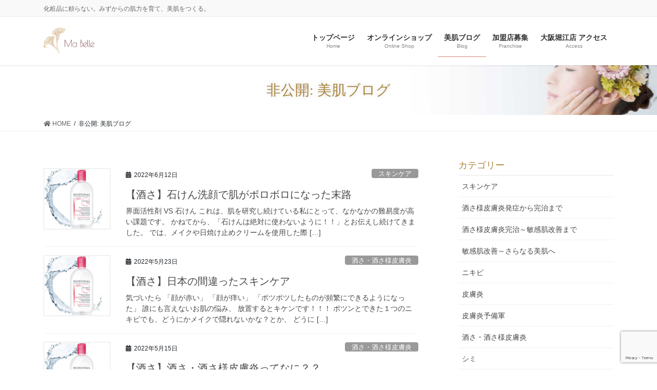

--- FILE ---
content_type: text/html; charset=UTF-8
request_url: https://mabelle-mika.com/?page_id=2852
body_size: 13238
content:
<!DOCTYPE html><html dir="ltr" lang="ja"
 prefix="og: https://ogp.me/ns#" ><head><meta charset="utf-8"><meta http-equiv="X-UA-Compatible" content="IE=edge"><meta name="viewport" content="width=device-width, initial-scale=1">  <script>(function(w,d,s,l,i){w[l]=w[l]||[];w[l].push({'gtm.start':
new Date().getTime(),event:'gtm.js'});var f=d.getElementsByTagName(s)[0],
j=d.createElement(s),dl=l!='dataLayer'?'&l='+l:'';j.async=true;j.src=
'https://www.googletagmanager.com/gtm.js?id='+i+dl;f.parentNode.insertBefore(j,f);
})(window,document,'script','dataLayer','GTM-TVXMKZR');</script> <link media="all" href="https://mabelle-mika.com/wp-content/cache/autoptimize/css/autoptimize_631825909b3351dcaa4ccd55f58ee691.css" rel="stylesheet" /><title>非公開: 美肌ブログ | Ma Belle | 酒さ様皮膚炎改善専門エステ</title><meta name="description" content="化粧品に頼らない。みずからの肌力を育て、美肌をつくる。" /><meta name="robots" content="max-image-preview:large" /><link rel="canonical" href="https://mabelle-mika.com/" /><link rel="next" href="https://mabelle-mika.com/page/2/" /><meta name="generator" content="All in One SEO (AIOSEO) 4.2.7.1 " /><meta property="og:locale" content="ja_JP" /><meta property="og:site_name" content="Ma Belle | 酒さ様皮膚炎改善専門エステ | 化粧品に頼らない。みずからの肌力を育て、美肌をつくる。" /><meta property="og:type" content="article" /><meta property="og:title" content="非公開: 美肌ブログ | Ma Belle | 酒さ様皮膚炎改善専門エステ" /><meta property="og:url" content="https://mabelle-mika.com/" /><meta property="article:published_time" content="2019-06-30T14:50:44+00:00" /><meta property="article:modified_time" content="2024-07-12T14:33:08+00:00" /><meta name="twitter:card" content="summary" /><meta name="twitter:title" content="非公開: 美肌ブログ | Ma Belle | 酒さ様皮膚炎改善専門エステ" /> <script type="application/ld+json" class="aioseo-schema">{"@context":"https:\/\/schema.org","@graph":[{"@type":"BreadcrumbList","@id":"https:\/\/mabelle-mika.com\/#breadcrumblist","itemListElement":[{"@type":"ListItem","@id":"https:\/\/mabelle-mika.com\/#listItem","position":1,"item":{"@type":"WebPage","@id":"https:\/\/mabelle-mika.com\/","name":"\u30db\u30fc\u30e0","description":"\u5316\u7ca7\u54c1\u306b\u983c\u3089\u306a\u3044\u3002\u307f\u305a\u304b\u3089\u306e\u808c\u529b\u3092\u80b2\u3066\u3001\u7f8e\u808c\u3092\u3064\u304f\u308b\u3002","url":"https:\/\/mabelle-mika.com\/"},"nextItem":"https:\/\/mabelle-mika.com\/?page_id=2852#listItem"},{"@type":"ListItem","@id":"https:\/\/mabelle-mika.com\/?page_id=2852#listItem","position":2,"item":{"@type":"WebPage","@id":"https:\/\/mabelle-mika.com\/?page_id=2852","name":"\u7f8e\u808c\u30d6\u30ed\u30b0","description":"\u5316\u7ca7\u54c1\u306b\u983c\u3089\u306a\u3044\u3002\u307f\u305a\u304b\u3089\u306e\u808c\u529b\u3092\u80b2\u3066\u3001\u7f8e\u808c\u3092\u3064\u304f\u308b\u3002","url":"https:\/\/mabelle-mika.com\/?page_id=2852"},"previousItem":"https:\/\/mabelle-mika.com\/#listItem"}]},{"@type":"CollectionPage","@id":"https:\/\/mabelle-mika.com\/#collectionpage","url":"https:\/\/mabelle-mika.com\/","name":"\u975e\u516c\u958b: \u7f8e\u808c\u30d6\u30ed\u30b0 | Ma Belle | \u9152\u3055\u69d8\u76ae\u819a\u708e\u6539\u5584\u5c02\u9580\u30a8\u30b9\u30c6","description":"\u5316\u7ca7\u54c1\u306b\u983c\u3089\u306a\u3044\u3002\u307f\u305a\u304b\u3089\u306e\u808c\u529b\u3092\u80b2\u3066\u3001\u7f8e\u808c\u3092\u3064\u304f\u308b\u3002","inLanguage":"ja","isPartOf":{"@id":"https:\/\/mabelle-mika.com\/#website"},"breadcrumb":{"@id":"https:\/\/mabelle-mika.com\/#breadcrumblist"}},{"@type":"Organization","@id":"https:\/\/mabelle-mika.com\/#organization","name":"Ma Belle | \u9152\u3055\u69d8\u76ae\u819a\u708e\u6539\u5584\u5c02\u9580\u30a8\u30b9\u30c6","url":"https:\/\/mabelle-mika.com\/"},{"@type":"WebSite","@id":"https:\/\/mabelle-mika.com\/#website","url":"https:\/\/mabelle-mika.com\/","name":"Ma Belle | \u9152\u3055\u69d8\u76ae\u819a\u708e\u6539\u5584\u5c02\u9580\u30a8\u30b9\u30c6","description":"\u5316\u7ca7\u54c1\u306b\u983c\u3089\u306a\u3044\u3002\u307f\u305a\u304b\u3089\u306e\u808c\u529b\u3092\u80b2\u3066\u3001\u7f8e\u808c\u3092\u3064\u304f\u308b\u3002","inLanguage":"ja","publisher":{"@id":"https:\/\/mabelle-mika.com\/#organization"}}]}</script> <link rel='dns-prefetch' href='//www.google.com' /><link rel='dns-prefetch' href='//s.w.org' /><link rel="alternate" type="application/rss+xml" title="Ma Belle | 酒さ様皮膚炎改善専門エステ &raquo; フィード" href="https://mabelle-mika.com/feed/" /><link rel="alternate" type="application/rss+xml" title="Ma Belle | 酒さ様皮膚炎改善専門エステ &raquo; コメントフィード" href="https://mabelle-mika.com/comments/feed/" /><meta name="description" content="[1ページ目] " /><script type="text/javascript">window._wpemojiSettings = {"baseUrl":"https:\/\/s.w.org\/images\/core\/emoji\/13.1.0\/72x72\/","ext":".png","svgUrl":"https:\/\/s.w.org\/images\/core\/emoji\/13.1.0\/svg\/","svgExt":".svg","source":{"concatemoji":"https:\/\/mabelle-mika.com\/wp-includes\/js\/wp-emoji-release.min.js?ver=5.9.2"}};
/*! This file is auto-generated */
!function(e,a,t){var n,r,o,i=a.createElement("canvas"),p=i.getContext&&i.getContext("2d");function s(e,t){var a=String.fromCharCode;p.clearRect(0,0,i.width,i.height),p.fillText(a.apply(this,e),0,0);e=i.toDataURL();return p.clearRect(0,0,i.width,i.height),p.fillText(a.apply(this,t),0,0),e===i.toDataURL()}function c(e){var t=a.createElement("script");t.src=e,t.defer=t.type="text/javascript",a.getElementsByTagName("head")[0].appendChild(t)}for(o=Array("flag","emoji"),t.supports={everything:!0,everythingExceptFlag:!0},r=0;r<o.length;r++)t.supports[o[r]]=function(e){if(!p||!p.fillText)return!1;switch(p.textBaseline="top",p.font="600 32px Arial",e){case"flag":return s([127987,65039,8205,9895,65039],[127987,65039,8203,9895,65039])?!1:!s([55356,56826,55356,56819],[55356,56826,8203,55356,56819])&&!s([55356,57332,56128,56423,56128,56418,56128,56421,56128,56430,56128,56423,56128,56447],[55356,57332,8203,56128,56423,8203,56128,56418,8203,56128,56421,8203,56128,56430,8203,56128,56423,8203,56128,56447]);case"emoji":return!s([10084,65039,8205,55357,56613],[10084,65039,8203,55357,56613])}return!1}(o[r]),t.supports.everything=t.supports.everything&&t.supports[o[r]],"flag"!==o[r]&&(t.supports.everythingExceptFlag=t.supports.everythingExceptFlag&&t.supports[o[r]]);t.supports.everythingExceptFlag=t.supports.everythingExceptFlag&&!t.supports.flag,t.DOMReady=!1,t.readyCallback=function(){t.DOMReady=!0},t.supports.everything||(n=function(){t.readyCallback()},a.addEventListener?(a.addEventListener("DOMContentLoaded",n,!1),e.addEventListener("load",n,!1)):(e.attachEvent("onload",n),a.attachEvent("onreadystatechange",function(){"complete"===a.readyState&&t.readyCallback()})),(n=t.source||{}).concatemoji?c(n.concatemoji):n.wpemoji&&n.twemoji&&(c(n.twemoji),c(n.wpemoji)))}(window,document,window._wpemojiSettings);</script> <style id='lightning-design-style-inline-css' type='text/css'>/* ltg common custom */:root {--vk-menu-acc-btn-border-color:#333;--vk-color-primary:#efbaa8;--color-key:#efbaa8;--color-key-dark:#d6837a;}.bbp-submit-wrapper .button.submit { background-color:#d6837a ; }.bbp-submit-wrapper .button.submit:hover { background-color:#efbaa8 ; }.veu_color_txt_key { color:#d6837a ; }.veu_color_bg_key { background-color:#d6837a ; }.veu_color_border_key { border-color:#d6837a ; }.btn-default { border-color:#efbaa8;color:#efbaa8;}.btn-default:focus,.btn-default:hover { border-color:#efbaa8;background-color: #efbaa8; }.wp-block-search__button,.btn-primary { background-color:#efbaa8;border-color:#d6837a; }.wp-block-search__button:focus,.wp-block-search__button:hover,.btn-primary:not(:disabled):not(.disabled):active,.btn-primary:focus,.btn-primary:hover { background-color:#d6837a;border-color:#efbaa8; }.btn-outline-primary { color : #efbaa8 ; border-color:#efbaa8; }.btn-outline-primary:not(:disabled):not(.disabled):active,.btn-outline-primary:focus,.btn-outline-primary:hover { color : #fff; background-color:#efbaa8;border-color:#d6837a; }a { color:#337ab7; }
.tagcloud a:before { font-family: "Font Awesome 5 Free";content: "\f02b";font-weight: bold; }
/* page header */:root{--vk-page-header-url : url(https://mabelle-mika.com/wp-content/uploads/2019/06/page-header-1.jpg);}@media ( max-width:575.98px ){:root{--vk-page-header-url : url(https://mabelle-mika.com/wp-content/uploads/2019/06/page-header-1.jpg);}}.page-header{ position:relative;color:#444444;text-shadow:0px 0px 10px #d6d6d6;background: var(--vk-page-header-url, url(https://mabelle-mika.com/wp-content/uploads/2019/06/page-header-1.jpg) ) no-repeat 50% center;background-size: cover;}
/* Font switch */.gMenu_name,.vk-mobile-nav .menu,.mobile-fix-nav-menu{ font-family:"メイリオ",Meiryo,"ヒラギノ角ゴ ProN W3", Hiragino Kaku Gothic ProN,sans-serif;font-display: swap;}.gMenu_description{ font-family:"メイリオ",Meiryo,"ヒラギノ角ゴ ProN W3", Hiragino Kaku Gothic ProN,sans-serif;font-display: swap;}h1,h2,h3,h4,h5,h6,dt,.page-header_pageTitle,.mainSection-title,.subSection-title,.veu_leadTxt,.lead{ font-family:Hiragino Mincho ProN,"游明朝",serif;font-display: swap;}body{ font-family:"メイリオ",Meiryo,"ヒラギノ角ゴ ProN W3", Hiragino Kaku Gothic ProN,sans-serif;font-display: swap;}
.vk-campaign-text{background:#eab010;color:#fff;}.vk-campaign-text_btn,.vk-campaign-text_btn:link,.vk-campaign-text_btn:visited,.vk-campaign-text_btn:focus,.vk-campaign-text_btn:active{background:#fff;color:#4c4c4c;}a.vk-campaign-text_btn:hover{background:#eab010;color:#fff;}.vk-campaign-text_link,.vk-campaign-text_link:link,.vk-campaign-text_link:hover,.vk-campaign-text_link:visited,.vk-campaign-text_link:active,.vk-campaign-text_link:focus{color:#fff;}
.media .media-body .media-heading a:hover { color:#efbaa8; }@media (min-width: 768px){.gMenu > li:before,.gMenu > li.menu-item-has-children::after { border-bottom-color:#d6837a }.gMenu li li { background-color:#d6837a }.gMenu li li a:hover { background-color:#efbaa8; }} /* @media (min-width: 768px) */h2,.mainSection-title { border-top-color:#efbaa8; }h3:after,.subSection-title:after { border-bottom-color:#efbaa8; }ul.page-numbers li span.page-numbers.current,.page-link dl .post-page-numbers.current { background-color:#efbaa8; }.pager li > a { border-color:#efbaa8;color:#efbaa8;}.pager li > a:hover { background-color:#efbaa8;color:#fff;}.siteFooter { border-top-color:#efbaa8; }dt { border-left-color:#efbaa8; }:root {--g_nav_main_acc_icon_open_url:url(https://mabelle-mika.com/wp-content/themes/lightning-pro/inc/vk-mobile-nav/package/images/vk-menu-acc-icon-open-black.svg);--g_nav_main_acc_icon_close_url: url(https://mabelle-mika.com/wp-content/themes/lightning-pro/inc/vk-mobile-nav/package/images/vk-menu-close-black.svg);--g_nav_sub_acc_icon_open_url: url(https://mabelle-mika.com/wp-content/themes/lightning-pro/inc/vk-mobile-nav/package/images/vk-menu-acc-icon-open-white.svg);--g_nav_sub_acc_icon_close_url: url(https://mabelle-mika.com/wp-content/themes/lightning-pro/inc/vk-mobile-nav/package/images/vk-menu-close-white.svg);}</style> <script type='text/javascript' src='https://mabelle-mika.com/wp-includes/js/jquery/jquery.min.js?ver=3.6.0' id='jquery-core-js'></script> <script type='text/javascript' src='https://mabelle-mika.com/wp-includes/js/jquery/jquery-migrate.min.js?ver=3.3.2' id='jquery-migrate-js'></script> <script type='text/javascript' src='https://mabelle-mika.com/wp-content/plugins/wp-customer-reviews/js/wp-customer-reviews.js?ver=3.4.5' id='wp-customer-reviews-3-frontend-js'></script> <link rel="https://api.w.org/" href="https://mabelle-mika.com/wp-json/" /><link rel="EditURI" type="application/rsd+xml" title="RSD" href="https://mabelle-mika.com/xmlrpc.php?rsd" /><link rel="wlwmanifest" type="application/wlwmanifest+xml" href="https://mabelle-mika.com/wp-includes/wlwmanifest.xml" /><meta name="generator" content="WordPress 5.9.2" /><link rel="stylesheet" type="text/css" href="https://hifuen.jp/p/format_css?item_id=7G9YCKtF&format=div&form_align=&label_align=&radio_float=0&checkbox_float=0&label_width=0&input_width=0&theme_name=1_3&ver=2" /><link rel="stylesheet" type="text/css" href="https://hifuen.jp/p/mobile_css?item_id=7G9YCKtF&format=div&form_align=&label_align=&radio_float=0&checkbox_float=0&label_width=0&input_width=0&theme_name=1_3&ver=2" /><script type="text/javascript" src="https://mabelle-mika.com/wp-content/plugins/si-captcha-for-wordpress/captcha/si_captcha.js?ver=1769488457"></script> <meta property="og:site_name" content="Ma Belle | 酒さ様皮膚炎改善専門エステ" /><meta property="og:url" content="https://mabelle-mika.com/" /><meta property="og:title" content="非公開: 美肌ブログ | Ma Belle | 酒さ様皮膚炎改善専門エステ" /><meta property="og:description" content="[1ページ目] " /><meta property="og:type" content="website" /><link rel="icon" href="https://mabelle-mika.com/wp-content/uploads/2019/06/cropped-mabelle_logo0-32x32.png" sizes="32x32" /><link rel="icon" href="https://mabelle-mika.com/wp-content/uploads/2019/06/cropped-mabelle_logo0-192x192.png" sizes="192x192" /><link rel="apple-touch-icon" href="https://mabelle-mika.com/wp-content/uploads/2019/06/cropped-mabelle_logo0-180x180.png" /><meta name="msapplication-TileImage" content="https://mabelle-mika.com/wp-content/uploads/2019/06/cropped-mabelle_logo0-270x270.png" /></head><body class="blog vk-blocks sidebar-fix sidebar-fix-priority-top bootstrap4 device-pc fa_v5_css mobile-fix-nav_add_menu_btn mobile-fix-nav_enable elementor-default elementor-kit-3546"> <a class="skip-link screen-reader-text" href="#main">コンテンツに移動</a> <a class="skip-link screen-reader-text" href="#vk-mobile-nav">ナビゲーションに移動</a> <noscript><iframe src="https://www.googletagmanager.com/ns.html?id=GTM-TVXMKZR"
 height="0" width="0" style="display:none;visibility:hidden"></iframe></noscript> <svg xmlns="http://www.w3.org/2000/svg" viewBox="0 0 0 0" width="0" height="0" focusable="false" role="none" style="visibility: hidden; position: absolute; left: -9999px; overflow: hidden;" ><defs><filter id="wp-duotone-dark-grayscale"><feColorMatrix color-interpolation-filters="sRGB" type="matrix" values=" .299 .587 .114 0 0 .299 .587 .114 0 0 .299 .587 .114 0 0 .299 .587 .114 0 0 " /><feComponentTransfer color-interpolation-filters="sRGB" ><feFuncR type="table" tableValues="0 0.49803921568627" /><feFuncG type="table" tableValues="0 0.49803921568627" /><feFuncB type="table" tableValues="0 0.49803921568627" /><feFuncA type="table" tableValues="1 1" /></feComponentTransfer><feComposite in2="SourceGraphic" operator="in" /></filter></defs></svg><svg xmlns="http://www.w3.org/2000/svg" viewBox="0 0 0 0" width="0" height="0" focusable="false" role="none" style="visibility: hidden; position: absolute; left: -9999px; overflow: hidden;" ><defs><filter id="wp-duotone-grayscale"><feColorMatrix color-interpolation-filters="sRGB" type="matrix" values=" .299 .587 .114 0 0 .299 .587 .114 0 0 .299 .587 .114 0 0 .299 .587 .114 0 0 " /><feComponentTransfer color-interpolation-filters="sRGB" ><feFuncR type="table" tableValues="0 1" /><feFuncG type="table" tableValues="0 1" /><feFuncB type="table" tableValues="0 1" /><feFuncA type="table" tableValues="1 1" /></feComponentTransfer><feComposite in2="SourceGraphic" operator="in" /></filter></defs></svg><svg xmlns="http://www.w3.org/2000/svg" viewBox="0 0 0 0" width="0" height="0" focusable="false" role="none" style="visibility: hidden; position: absolute; left: -9999px; overflow: hidden;" ><defs><filter id="wp-duotone-purple-yellow"><feColorMatrix color-interpolation-filters="sRGB" type="matrix" values=" .299 .587 .114 0 0 .299 .587 .114 0 0 .299 .587 .114 0 0 .299 .587 .114 0 0 " /><feComponentTransfer color-interpolation-filters="sRGB" ><feFuncR type="table" tableValues="0.54901960784314 0.98823529411765" /><feFuncG type="table" tableValues="0 1" /><feFuncB type="table" tableValues="0.71764705882353 0.25490196078431" /><feFuncA type="table" tableValues="1 1" /></feComponentTransfer><feComposite in2="SourceGraphic" operator="in" /></filter></defs></svg><svg xmlns="http://www.w3.org/2000/svg" viewBox="0 0 0 0" width="0" height="0" focusable="false" role="none" style="visibility: hidden; position: absolute; left: -9999px; overflow: hidden;" ><defs><filter id="wp-duotone-blue-red"><feColorMatrix color-interpolation-filters="sRGB" type="matrix" values=" .299 .587 .114 0 0 .299 .587 .114 0 0 .299 .587 .114 0 0 .299 .587 .114 0 0 " /><feComponentTransfer color-interpolation-filters="sRGB" ><feFuncR type="table" tableValues="0 1" /><feFuncG type="table" tableValues="0 0.27843137254902" /><feFuncB type="table" tableValues="0.5921568627451 0.27843137254902" /><feFuncA type="table" tableValues="1 1" /></feComponentTransfer><feComposite in2="SourceGraphic" operator="in" /></filter></defs></svg><svg xmlns="http://www.w3.org/2000/svg" viewBox="0 0 0 0" width="0" height="0" focusable="false" role="none" style="visibility: hidden; position: absolute; left: -9999px; overflow: hidden;" ><defs><filter id="wp-duotone-midnight"><feColorMatrix color-interpolation-filters="sRGB" type="matrix" values=" .299 .587 .114 0 0 .299 .587 .114 0 0 .299 .587 .114 0 0 .299 .587 .114 0 0 " /><feComponentTransfer color-interpolation-filters="sRGB" ><feFuncR type="table" tableValues="0 0" /><feFuncG type="table" tableValues="0 0.64705882352941" /><feFuncB type="table" tableValues="0 1" /><feFuncA type="table" tableValues="1 1" /></feComponentTransfer><feComposite in2="SourceGraphic" operator="in" /></filter></defs></svg><svg xmlns="http://www.w3.org/2000/svg" viewBox="0 0 0 0" width="0" height="0" focusable="false" role="none" style="visibility: hidden; position: absolute; left: -9999px; overflow: hidden;" ><defs><filter id="wp-duotone-magenta-yellow"><feColorMatrix color-interpolation-filters="sRGB" type="matrix" values=" .299 .587 .114 0 0 .299 .587 .114 0 0 .299 .587 .114 0 0 .299 .587 .114 0 0 " /><feComponentTransfer color-interpolation-filters="sRGB" ><feFuncR type="table" tableValues="0.78039215686275 1" /><feFuncG type="table" tableValues="0 0.94901960784314" /><feFuncB type="table" tableValues="0.35294117647059 0.47058823529412" /><feFuncA type="table" tableValues="1 1" /></feComponentTransfer><feComposite in2="SourceGraphic" operator="in" /></filter></defs></svg><svg xmlns="http://www.w3.org/2000/svg" viewBox="0 0 0 0" width="0" height="0" focusable="false" role="none" style="visibility: hidden; position: absolute; left: -9999px; overflow: hidden;" ><defs><filter id="wp-duotone-purple-green"><feColorMatrix color-interpolation-filters="sRGB" type="matrix" values=" .299 .587 .114 0 0 .299 .587 .114 0 0 .299 .587 .114 0 0 .299 .587 .114 0 0 " /><feComponentTransfer color-interpolation-filters="sRGB" ><feFuncR type="table" tableValues="0.65098039215686 0.40392156862745" /><feFuncG type="table" tableValues="0 1" /><feFuncB type="table" tableValues="0.44705882352941 0.4" /><feFuncA type="table" tableValues="1 1" /></feComponentTransfer><feComposite in2="SourceGraphic" operator="in" /></filter></defs></svg><svg xmlns="http://www.w3.org/2000/svg" viewBox="0 0 0 0" width="0" height="0" focusable="false" role="none" style="visibility: hidden; position: absolute; left: -9999px; overflow: hidden;" ><defs><filter id="wp-duotone-blue-orange"><feColorMatrix color-interpolation-filters="sRGB" type="matrix" values=" .299 .587 .114 0 0 .299 .587 .114 0 0 .299 .587 .114 0 0 .299 .587 .114 0 0 " /><feComponentTransfer color-interpolation-filters="sRGB" ><feFuncR type="table" tableValues="0.098039215686275 1" /><feFuncG type="table" tableValues="0 0.66274509803922" /><feFuncB type="table" tableValues="0.84705882352941 0.41960784313725" /><feFuncA type="table" tableValues="1 1" /></feComponentTransfer><feComposite in2="SourceGraphic" operator="in" /></filter></defs></svg><header class="siteHeader"><div class="headerTop" id="headerTop"><div class="container"><p class="headerTop_description">化粧品に頼らない。みずからの肌力を育て、美肌をつくる。</p></div></div><div class="container siteHeadContainer"><div class="navbar-header"><p class="navbar-brand siteHeader_logo"> <a href="https://mabelle-mika.com/"> <span><img src="https://mabelle-mika.com/wp-content/uploads/2019/06/mabelle_logo.png" alt="Ma Belle | 酒さ様皮膚炎改善専門エステ" /></span> </a></p></div><div id="gMenu_outer" class="gMenu_outer"><nav class="menu-headernavigation-container"><ul id="menu-headernavigation" class="menu gMenu vk-menu-acc"><li id="menu-item-564" class="menu-item menu-item-type-post_type menu-item-object-page menu-item-home"><a href="https://mabelle-mika.com/"><strong class="gMenu_name">トップページ</strong><span class="gMenu_description">Home</span></a></li><li id="menu-item-5175" class="menu-item menu-item-type-custom menu-item-object-custom"><a href="http://mabelleshop.org/"><strong class="gMenu_name">オンラインショップ</strong><span class="gMenu_description">Online Shop</span></a></li><li id="menu-item-5176" class="menu-item menu-item-type-post_type menu-item-object-page current-menu-item page_item page-item-2852 current_page_item current_page_parent menu-item-has-children current-menu-ancestor"><a href="https://mabelle-mika.com/?page_id=2852"><strong class="gMenu_name">美肌ブログ</strong><span class="gMenu_description">Blog</span></a><ul class="sub-menu"><li id="menu-item-2947" class="menu-item menu-item-type-custom menu-item-object-custom"><a href="https://ameblo.jp/mikasanchichichi/">アメブロ</a></li></ul></li><li id="menu-item-5253" class="menu-item menu-item-type-custom menu-item-object-custom"><a href="https://mabellemikashiki.jp/"><strong class="gMenu_name">加盟店募集</strong><span class="gMenu_description">Franchise</span></a></li><li id="menu-item-5065" class="menu-item menu-item-type-post_type menu-item-object-page"><a href="https://mabelle-mika.com/horie-access/"><strong class="gMenu_name">大阪堀江店 アクセス</strong><span class="gMenu_description">Access</span></a></li></ul></nav></div></div></header><div class="section page-header"><div class="container"><div class="row"><div class="col-md-12"><h1 class="page-header_pageTitle"> 非公開: 美肌ブログ</h1></div></div></div></div><div class="section breadSection"><div class="container"><div class="row"><ol class="breadcrumb" itemscope itemtype="https://schema.org/BreadcrumbList"><li id="panHome" itemprop="itemListElement" itemscope itemtype="http://schema.org/ListItem"><a itemprop="item" href="https://mabelle-mika.com/"><span itemprop="name"><i class="fa fa-home"></i> HOME</span></a><meta itemprop="position" content="1" /></li><li><span>非公開: 美肌ブログ</span><meta itemprop="position" content="2" /></li></ol></div></div></div><div class="section siteContent"><div class="container"><div class="row"><div class="col mainSection mainSection-col-two baseSection vk_posts-mainSection" id="main" role="main"><div class="postList"><article class="media"><div id="post-5238" class="post-5238 post type-post status-publish format-standard has-post-thumbnail hentry category-skincare category-94"><div class="media-left postList_thumbnail"> <a href="https://mabelle-mika.com/skincare/%e3%80%90%e9%85%92%e3%81%95%e3%80%91%e8%b5%a4%e3%81%84%e6%97%a5%e3%81%8c%e3%81%82%e3%82%8b%e3%80%82%e8%b5%a4%e3%81%8f%e3%81%aa%e3%81%84%e6%97%a5%e3%82%82%e3%81%82%e3%82%8b%ef%bc%9f%ef%bc%81-2-2-2/"> <img width="198" height="180" src="https://mabelle-mika.com/wp-content/uploads/2019/07/o0753068614498281078-198x180.jpg" class="media-object wp-post-image" alt="" srcset="https://mabelle-mika.com/wp-content/uploads/2019/07/o0753068614498281078-198x180.jpg 198w, https://mabelle-mika.com/wp-content/uploads/2019/07/o0753068614498281078-300x273.jpg 300w, https://mabelle-mika.com/wp-content/uploads/2019/07/o0753068614498281078.jpg 753w" sizes="(max-width: 198px) 100vw, 198px" /> </a></div><div class="media-body"><div class="entry-meta"> <span class="published entry-meta_items">2022年6月12日</span> <span class="entry-meta_items entry-meta_updated">/ 最終更新日 : <span class="updated">2022年6月16日</span></span> <span class="vcard author entry-meta_items entry-meta_items_author entry-meta_hidden"><span class="fn">MaBelle</span></span> <span class="entry-meta_items entry-meta_items_term"><a href="https://mabelle-mika.com/category/skincare/" class="btn btn-xs btn-primary entry-meta_items_term_button" style="background-color:#999999;border:none;">スキンケア</a></span></div><h1 class="media-heading entry-title"><a href="https://mabelle-mika.com/skincare/%e3%80%90%e9%85%92%e3%81%95%e3%80%91%e8%b5%a4%e3%81%84%e6%97%a5%e3%81%8c%e3%81%82%e3%82%8b%e3%80%82%e8%b5%a4%e3%81%8f%e3%81%aa%e3%81%84%e6%97%a5%e3%82%82%e3%81%82%e3%82%8b%ef%bc%9f%ef%bc%81-2-2-2/">【酒さ】石けん洗顔で肌がボロボロになった末路</a></h1> <a href="https://mabelle-mika.com/skincare/%e3%80%90%e9%85%92%e3%81%95%e3%80%91%e8%b5%a4%e3%81%84%e6%97%a5%e3%81%8c%e3%81%82%e3%82%8b%e3%80%82%e8%b5%a4%e3%81%8f%e3%81%aa%e3%81%84%e6%97%a5%e3%82%82%e3%81%82%e3%82%8b%ef%bc%9f%ef%bc%81-2-2-2/" class="media-body_excerpt"><p>界面活性剤 VS 石けん これは、肌を研究し続けている私にとって、なかなかの難易度が高い課題です。 かねてから、「石けんは絶対に使わないように！！」とお伝えし続けてきました。 では、メイクや日焼け止めクリームを使用した際 [&hellip;]</p> </a></div></div></article><article class="media"><div id="post-5203" class="post-5203 post type-post status-publish format-standard has-post-thumbnail hentry category-94 category-104 category-107 category-108"><div class="media-left postList_thumbnail"> <a href="https://mabelle-mika.com/%e9%85%92%e3%81%95%e3%83%bb%e9%85%92%e3%81%95%e6%a7%98%e7%9a%ae%e8%86%9a%e7%82%8e/%e3%80%90%e9%85%92%e3%81%95%e3%80%91%e8%b5%a4%e3%81%84%e6%97%a5%e3%81%8c%e3%81%82%e3%82%8b%e3%80%82%e8%b5%a4%e3%81%8f%e3%81%aa%e3%81%84%e6%97%a5%e3%82%82%e3%81%82%e3%82%8b%ef%bc%9f%ef%bc%81-2-2/"> <img width="198" height="180" src="https://mabelle-mika.com/wp-content/uploads/2019/07/o0753068614498281078-198x180.jpg" class="media-object wp-post-image" alt="" loading="lazy" srcset="https://mabelle-mika.com/wp-content/uploads/2019/07/o0753068614498281078-198x180.jpg 198w, https://mabelle-mika.com/wp-content/uploads/2019/07/o0753068614498281078-300x273.jpg 300w, https://mabelle-mika.com/wp-content/uploads/2019/07/o0753068614498281078.jpg 753w" sizes="(max-width: 198px) 100vw, 198px" /> </a></div><div class="media-body"><div class="entry-meta"> <span class="published entry-meta_items">2022年5月23日</span> <span class="entry-meta_items entry-meta_updated">/ 最終更新日 : <span class="updated">2022年5月23日</span></span> <span class="vcard author entry-meta_items entry-meta_items_author entry-meta_hidden"><span class="fn">MaBelle</span></span> <span class="entry-meta_items entry-meta_items_term"><a href="https://mabelle-mika.com/category/%e9%85%92%e3%81%95%e3%83%bb%e9%85%92%e3%81%95%e6%a7%98%e7%9a%ae%e8%86%9a%e7%82%8e/" class="btn btn-xs btn-primary entry-meta_items_term_button" style="background-color:#999999;border:none;">酒さ・酒さ様皮膚炎</a></span></div><h1 class="media-heading entry-title"><a href="https://mabelle-mika.com/%e9%85%92%e3%81%95%e3%83%bb%e9%85%92%e3%81%95%e6%a7%98%e7%9a%ae%e8%86%9a%e7%82%8e/%e3%80%90%e9%85%92%e3%81%95%e3%80%91%e8%b5%a4%e3%81%84%e6%97%a5%e3%81%8c%e3%81%82%e3%82%8b%e3%80%82%e8%b5%a4%e3%81%8f%e3%81%aa%e3%81%84%e6%97%a5%e3%82%82%e3%81%82%e3%82%8b%ef%bc%9f%ef%bc%81-2-2/">【酒さ】日本の間違ったスキンケア</a></h1> <a href="https://mabelle-mika.com/%e9%85%92%e3%81%95%e3%83%bb%e9%85%92%e3%81%95%e6%a7%98%e7%9a%ae%e8%86%9a%e7%82%8e/%e3%80%90%e9%85%92%e3%81%95%e3%80%91%e8%b5%a4%e3%81%84%e6%97%a5%e3%81%8c%e3%81%82%e3%82%8b%e3%80%82%e8%b5%a4%e3%81%8f%e3%81%aa%e3%81%84%e6%97%a5%e3%82%82%e3%81%82%e3%82%8b%ef%bc%9f%ef%bc%81-2-2/" class="media-body_excerpt"><p>気づいたら 「顔が赤い」 「顔が痒い」 「ポツポツしたものが頻繁にできるようになった」 誰にも言えないお肌の悩み、 放置するとキケンです！！！ ポツンとできた１つのニキビでも、どうにかメイクで隠れないかな？とか、 どうに [&hellip;]</p> </a></div></div></article><article class="media"><div id="post-5183" class="post-5183 post type-post status-publish format-standard has-post-thumbnail hentry category-94 category-104 category-107 category-108"><div class="media-left postList_thumbnail"> <a href="https://mabelle-mika.com/%e9%85%92%e3%81%95%e3%83%bb%e9%85%92%e3%81%95%e6%a7%98%e7%9a%ae%e8%86%9a%e7%82%8e/%e3%80%90%e9%85%92%e3%81%95%e3%80%91%e8%b5%a4%e3%81%84%e6%97%a5%e3%81%8c%e3%81%82%e3%82%8b%e3%80%82%e8%b5%a4%e3%81%8f%e3%81%aa%e3%81%84%e6%97%a5%e3%82%82%e3%81%82%e3%82%8b%ef%bc%9f%ef%bc%81-2/"> <img width="198" height="180" src="https://mabelle-mika.com/wp-content/uploads/2019/07/o0753068614498281078-198x180.jpg" class="media-object wp-post-image" alt="" loading="lazy" srcset="https://mabelle-mika.com/wp-content/uploads/2019/07/o0753068614498281078-198x180.jpg 198w, https://mabelle-mika.com/wp-content/uploads/2019/07/o0753068614498281078-300x273.jpg 300w, https://mabelle-mika.com/wp-content/uploads/2019/07/o0753068614498281078.jpg 753w" sizes="(max-width: 198px) 100vw, 198px" /> </a></div><div class="media-body"><div class="entry-meta"> <span class="published entry-meta_items">2022年5月15日</span> <span class="entry-meta_items entry-meta_updated">/ 最終更新日 : <span class="updated">2022年5月15日</span></span> <span class="vcard author entry-meta_items entry-meta_items_author entry-meta_hidden"><span class="fn">MaBelle</span></span> <span class="entry-meta_items entry-meta_items_term"><a href="https://mabelle-mika.com/category/%e9%85%92%e3%81%95%e3%83%bb%e9%85%92%e3%81%95%e6%a7%98%e7%9a%ae%e8%86%9a%e7%82%8e/" class="btn btn-xs btn-primary entry-meta_items_term_button" style="background-color:#999999;border:none;">酒さ・酒さ様皮膚炎</a></span></div><h1 class="media-heading entry-title"><a href="https://mabelle-mika.com/%e9%85%92%e3%81%95%e3%83%bb%e9%85%92%e3%81%95%e6%a7%98%e7%9a%ae%e8%86%9a%e7%82%8e/%e3%80%90%e9%85%92%e3%81%95%e3%80%91%e8%b5%a4%e3%81%84%e6%97%a5%e3%81%8c%e3%81%82%e3%82%8b%e3%80%82%e8%b5%a4%e3%81%8f%e3%81%aa%e3%81%84%e6%97%a5%e3%82%82%e3%81%82%e3%82%8b%ef%bc%9f%ef%bc%81-2/">【酒さ】酒さ・酒さ様皮膚炎ってなに？？</a></h1> <a href="https://mabelle-mika.com/%e9%85%92%e3%81%95%e3%83%bb%e9%85%92%e3%81%95%e6%a7%98%e7%9a%ae%e8%86%9a%e7%82%8e/%e3%80%90%e9%85%92%e3%81%95%e3%80%91%e8%b5%a4%e3%81%84%e6%97%a5%e3%81%8c%e3%81%82%e3%82%8b%e3%80%82%e8%b5%a4%e3%81%8f%e3%81%aa%e3%81%84%e6%97%a5%e3%82%82%e3%81%82%e3%82%8b%ef%bc%9f%ef%bc%81-2/" class="media-body_excerpt"><p>2020年、マスク生活が矯正されてからというもの、口まわりにポツポツとしたものが出来、皮膚科へ通う方がものすごく増えてきています。 私の酒さ専門サロンMaBelleにも、2020年以降お問合せがとても増えました。 数日で [&hellip;]</p> </a></div></div></article><article class="media"><div id="post-2957" class="post-2957 post type-post status-publish format-standard has-post-thumbnail hentry category-dermatitis"><div class="media-left postList_thumbnail"> <a href="https://mabelle-mika.com/dermatitis/%e3%80%90%e9%85%92%e3%81%95%e3%80%91%e8%b5%a4%e3%81%84%e6%97%a5%e3%81%8c%e3%81%82%e3%82%8b%e3%80%82%e8%b5%a4%e3%81%8f%e3%81%aa%e3%81%84%e6%97%a5%e3%82%82%e3%81%82%e3%82%8b%ef%bc%9f%ef%bc%81/"> <img width="198" height="180" src="https://mabelle-mika.com/wp-content/uploads/2019/07/o0753068614498281078-198x180.jpg" class="media-object wp-post-image" alt="" loading="lazy" srcset="https://mabelle-mika.com/wp-content/uploads/2019/07/o0753068614498281078-198x180.jpg 198w, https://mabelle-mika.com/wp-content/uploads/2019/07/o0753068614498281078-300x273.jpg 300w, https://mabelle-mika.com/wp-content/uploads/2019/07/o0753068614498281078.jpg 753w" sizes="(max-width: 198px) 100vw, 198px" /> </a></div><div class="media-body"><div class="entry-meta"> <span class="published entry-meta_items">2019年7月12日</span> <span class="entry-meta_items entry-meta_updated">/ 最終更新日 : <span class="updated">2022年6月12日</span></span> <span class="vcard author entry-meta_items entry-meta_items_author entry-meta_hidden"><span class="fn">株式会社マイトレーヤ</span></span> <span class="entry-meta_items entry-meta_items_term"><a href="https://mabelle-mika.com/category/dermatitis/" class="btn btn-xs btn-primary entry-meta_items_term_button" style="background-color:#999999;border:none;">皮膚炎改善</a></span></div><h1 class="media-heading entry-title"><a href="https://mabelle-mika.com/dermatitis/%e3%80%90%e9%85%92%e3%81%95%e3%80%91%e8%b5%a4%e3%81%84%e6%97%a5%e3%81%8c%e3%81%82%e3%82%8b%e3%80%82%e8%b5%a4%e3%81%8f%e3%81%aa%e3%81%84%e6%97%a5%e3%82%82%e3%81%82%e3%82%8b%ef%bc%9f%ef%bc%81/">【酒さ】赤い日がある。赤くない日もある？！</a></h1> <a href="https://mabelle-mika.com/dermatitis/%e3%80%90%e9%85%92%e3%81%95%e3%80%91%e8%b5%a4%e3%81%84%e6%97%a5%e3%81%8c%e3%81%82%e3%82%8b%e3%80%82%e8%b5%a4%e3%81%8f%e3%81%aa%e3%81%84%e6%97%a5%e3%82%82%e3%81%82%e3%82%8b%ef%bc%9f%ef%bc%81/" class="media-body_excerpt"><p>2019.07.12 こんにちは。 酒さ様皮膚炎専門エステをしておりますMika～ミカ～です。ご覧頂きましてありがとうございます。 ご質問ありがとうございます(^^♪ 見るべきポイントがズレると改善から遠のきます。 みか [&hellip;]</p> </a></div></div></article><article class="media"><div id="post-2945" class="post-2945 post type-post status-publish format-standard hentry category-dermatitis"><div class="media-body"><div class="entry-meta"> <span class="published entry-meta_items">2019年7月10日</span> <span class="entry-meta_items entry-meta_updated">/ 最終更新日 : <span class="updated">2019年7月13日</span></span> <span class="vcard author entry-meta_items entry-meta_items_author entry-meta_hidden"><span class="fn">株式会社マイトレーヤ</span></span> <span class="entry-meta_items entry-meta_items_term"><a href="https://mabelle-mika.com/category/dermatitis/" class="btn btn-xs btn-primary entry-meta_items_term_button" style="background-color:#999999;border:none;">皮膚炎改善</a></span></div><h1 class="media-heading entry-title"><a href="https://mabelle-mika.com/dermatitis/%e3%80%90%e7%9a%ae%e8%86%9a%e7%82%8e%e3%80%91%e6%94%b9%e5%96%84%e5%be%8c%e3%81%a3%e3%81%a6%e3%81%a9%e3%81%86%e3%81%84%e3%81%86%e3%81%8a%e8%82%8c%e3%81%ab%e3%81%aa%e3%82%8b%e3%81%ae%ef%bc%9f%ef%bc%9f/">【皮膚炎】改善後ってどういうお肌になるの？？</a></h1> <a href="https://mabelle-mika.com/dermatitis/%e3%80%90%e7%9a%ae%e8%86%9a%e7%82%8e%e3%80%91%e6%94%b9%e5%96%84%e5%be%8c%e3%81%a3%e3%81%a6%e3%81%a9%e3%81%86%e3%81%84%e3%81%86%e3%81%8a%e8%82%8c%e3%81%ab%e3%81%aa%e3%82%8b%e3%81%ae%ef%bc%9f%ef%bc%9f/" class="media-body_excerpt"><p>2019.07.10 こんにちは。酒さ様皮膚炎専門エステをしておりますMika～ミカ～です。ご覧頂きましてありがとうございます。 久しぶりに私のお肌、その他もろもろ。。ご報告をします。 最近は梅雨時期といういうこともあり [&hellip;]</p> </a></div></div></article><article class="media"><div id="post-667" class="post-667 post type-post status-publish format-standard hentry category-skincare category-99 tag-grumbling tag-atopy tag-53 tag-54 tag-protopic tag-56 tag-itchy tag-hifuen tag-59 tag-shirouseihifuen tag-datsu-steroid tag-62 tag-redskin tag-syusa tag-syusayouhifuen tag-96 tag-97"><div class="media-body"><div class="entry-meta"> <span class="published entry-meta_items">2019年4月8日</span> <span class="entry-meta_items entry-meta_updated">/ 最終更新日 : <span class="updated">2019年4月8日</span></span> <span class="vcard author entry-meta_items entry-meta_items_author entry-meta_hidden"><span class="fn">MaBelle</span></span> <span class="entry-meta_items entry-meta_items_term"><a href="https://mabelle-mika.com/category/skincare/" class="btn btn-xs btn-primary entry-meta_items_term_button" style="background-color:#999999;border:none;">スキンケア</a></span></div><h1 class="media-heading entry-title"><a href="https://mabelle-mika.com/skincare/%e7%94%9f%e7%90%86%e5%89%8d%e3%81%ae%e8%82%8c%e8%8d%92%e3%82%8c%e3%82%b3%e3%83%b3%e3%83%88%e3%83%ad%e3%83%bc%e3%83%ab%e6%96%b9%e6%b3%95/">生理前の肌荒れコントロール方法</a></h1> <a href="https://mabelle-mika.com/skincare/%e7%94%9f%e7%90%86%e5%89%8d%e3%81%ae%e8%82%8c%e8%8d%92%e3%82%8c%e3%82%b3%e3%83%b3%e3%83%88%e3%83%ad%e3%83%bc%e3%83%ab%e6%96%b9%e6%b3%95/" class="media-body_excerpt"><p>2019.04.08 こんにちは。 酒さ様皮膚炎専門エステをしておりますMika～ミカ～です。 ご覧頂きましてありがとうございます。 女性の皆さんならきっと分かってくれる♡ 生理前の止まらぬ暴飲暴食・・・。 量が増えるだ [&hellip;]</p> </a></div></div></article><article class="media"><div id="post-665" class="post-665 post type-post status-publish format-standard hentry category-92 category-93 category-94 category-103 category-107 tag-grumbling tag-atopy tag-53 tag-54 tag-protopic tag-56 tag-itchy tag-hifuen tag-59 tag-shirouseihifuen tag-datsu-steroid tag-62 tag-redskin tag-syusa tag-syusayouhifuen tag-96 tag-97"><div class="media-body"><div class="entry-meta"> <span class="published entry-meta_items">2019年4月7日</span> <span class="entry-meta_items entry-meta_updated">/ 最終更新日 : <span class="updated">2019年4月7日</span></span> <span class="vcard author entry-meta_items entry-meta_items_author entry-meta_hidden"><span class="fn">MaBelle</span></span> <span class="entry-meta_items entry-meta_items_term"><a href="https://mabelle-mika.com/category/%e7%9a%ae%e8%86%9a%e7%82%8e/" class="btn btn-xs btn-primary entry-meta_items_term_button" style="background-color:#999999;border:none;">皮膚炎</a></span></div><h1 class="media-heading entry-title"><a href="https://mabelle-mika.com/%e7%9a%ae%e8%86%9a%e7%82%8e/%e8%82%8c%e6%96%ad%e9%a3%9f%e3%81%8c%e6%80%96%e3%81%84%e6%96%b9%e3%81%b8/">肌断食が怖い方へ</a></h1> <a href="https://mabelle-mika.com/%e7%9a%ae%e8%86%9a%e7%82%8e/%e8%82%8c%e6%96%ad%e9%a3%9f%e3%81%8c%e6%80%96%e3%81%84%e6%96%b9%e3%81%b8/" class="media-body_excerpt"><p>2019.04.07 こんにちは。 酒さ様皮膚炎専門エステをしておりますMika～ミカ～です。 ご覧頂きましてありがとうございます。 今日の東京は温かく、お散歩日和でした&#x1f338; 桜も満開です！！ 名所はどこも [&hellip;]</p> </a></div></div></article><article class="media"><div id="post-662" class="post-662 post type-post status-publish format-standard hentry category-skincare category-104 category-108 tag-grumbling tag-atopy tag-53 tag-54 tag-protopic tag-56 tag-itchy tag-hifuen tag-59 tag-shirouseihifuen tag-datsu-steroid tag-62 tag-redskin tag-syusa tag-syusayouhifuen tag-96 tag-97"><div class="media-body"><div class="entry-meta"> <span class="published entry-meta_items">2019年4月6日</span> <span class="entry-meta_items entry-meta_updated">/ 最終更新日 : <span class="updated">2019年4月6日</span></span> <span class="vcard author entry-meta_items entry-meta_items_author entry-meta_hidden"><span class="fn">MaBelle</span></span> <span class="entry-meta_items entry-meta_items_term"><a href="https://mabelle-mika.com/category/skincare/" class="btn btn-xs btn-primary entry-meta_items_term_button" style="background-color:#999999;border:none;">スキンケア</a></span></div><h1 class="media-heading entry-title"><a href="https://mabelle-mika.com/skincare/%e8%b2%a8%e5%b9%a3%e7%8a%b6%e6%b9%bf%e7%96%b9%e3%81%ae%e3%82%b1%e3%82%a2%e6%96%b9%e6%b3%95/">貨幣状湿疹のケア方法</a></h1> <a href="https://mabelle-mika.com/skincare/%e8%b2%a8%e5%b9%a3%e7%8a%b6%e6%b9%bf%e7%96%b9%e3%81%ae%e3%82%b1%e3%82%a2%e6%96%b9%e6%b3%95/" class="media-body_excerpt"><p>2019.04.06 こんにちは。 酒さ様皮膚炎専門エステをしておりますMika～ミカ～です。 ご覧頂きましてありがとうございます。 昨日は３ヵ月も前から予約していた大人気のエステサロンへ行って参りました。 リラクゼーシ [&hellip;]</p> </a></div></div></article><article class="media"><div id="post-660" class="post-660 post type-post status-publish format-standard hentry category-skincare category-92 category-94 category-103 category-107 tag-grumbling tag-atopy tag-53 tag-54 tag-protopic tag-56 tag-itchy tag-hifuen tag-59 tag-shirouseihifuen tag-datsu-steroid tag-62 tag-redskin tag-syusa tag-syusayouhifuen tag-96 tag-97"><div class="media-body"><div class="entry-meta"> <span class="published entry-meta_items">2019年4月5日</span> <span class="entry-meta_items entry-meta_updated">/ 最終更新日 : <span class="updated">2019年4月5日</span></span> <span class="vcard author entry-meta_items entry-meta_items_author entry-meta_hidden"><span class="fn">MaBelle</span></span> <span class="entry-meta_items entry-meta_items_term"><a href="https://mabelle-mika.com/category/skincare/" class="btn btn-xs btn-primary entry-meta_items_term_button" style="background-color:#999999;border:none;">スキンケア</a></span></div><h1 class="media-heading entry-title"><a href="https://mabelle-mika.com/skincare/%e3%80%90%e9%85%92%e3%81%95%e3%80%91%e7%82%8e%e7%97%87%e3%82%92%e7%b9%b0%e3%82%8a%e8%bf%94%e3%81%99%e6%96%b9%e3%81%ae%e5%85%b1%e9%80%9a%e7%82%b9%e3%80%82/">【酒さ】炎症を繰り返す方の共通点。</a></h1> <a href="https://mabelle-mika.com/skincare/%e3%80%90%e9%85%92%e3%81%95%e3%80%91%e7%82%8e%e7%97%87%e3%82%92%e7%b9%b0%e3%82%8a%e8%bf%94%e3%81%99%e6%96%b9%e3%81%ae%e5%85%b1%e9%80%9a%e7%82%b9%e3%80%82/" class="media-body_excerpt"><p>2019.04.05 こんにちは。 酒さ様皮膚炎専門エステをしておりますMika～ミカ～です。 ご覧頂きましてありがとうございます。 お肌が今日も好調であります。 やはり日焼け止めサプリの影響なのかな？？&#x2728; [&hellip;]</p> </a></div></div></article><article class="media"><div id="post-658" class="post-658 post type-post status-publish format-standard hentry category-skincare category-93 category-94 category-103 category-107 tag-grumbling tag-atopy tag-53 tag-54 tag-protopic tag-56 tag-itchy tag-hifuen tag-59 tag-shirouseihifuen tag-datsu-steroid tag-62 tag-redskin tag-syusa tag-syusayouhifuen tag-96 tag-97"><div class="media-body"><div class="entry-meta"> <span class="published entry-meta_items">2019年4月4日</span> <span class="entry-meta_items entry-meta_updated">/ 最終更新日 : <span class="updated">2019年4月4日</span></span> <span class="vcard author entry-meta_items entry-meta_items_author entry-meta_hidden"><span class="fn">MaBelle</span></span> <span class="entry-meta_items entry-meta_items_term"><a href="https://mabelle-mika.com/category/skincare/" class="btn btn-xs btn-primary entry-meta_items_term_button" style="background-color:#999999;border:none;">スキンケア</a></span></div><h1 class="media-heading entry-title"><a href="https://mabelle-mika.com/skincare/%e3%80%90%e9%85%92%e3%81%95%e3%80%91%e4%bf%9d%e6%b9%bf%e3%81%af%e3%81%84%e3%81%a4%e3%81%8b%e3%82%89%e5%a7%8b%e3%82%81%e3%81%9f%e3%82%89%e3%82%88%e3%81%84%e3%81%ae%ef%bc%9f%ef%bc%9f/">【酒さ】保湿はいつから始めたらよいの？？</a></h1> <a href="https://mabelle-mika.com/skincare/%e3%80%90%e9%85%92%e3%81%95%e3%80%91%e4%bf%9d%e6%b9%bf%e3%81%af%e3%81%84%e3%81%a4%e3%81%8b%e3%82%89%e5%a7%8b%e3%82%81%e3%81%9f%e3%82%89%e3%82%88%e3%81%84%e3%81%ae%ef%bc%9f%ef%bc%9f/" class="media-body_excerpt"><p>2019.04.04 こんにちは。 酒さ様皮膚炎専門エステをしておりますMika～ミカ～です。 ご覧頂きましてありがとうございます。 お肌が絶好調です。 バリア機能が回復し、 毎日のファンデーションもまったく問題なしにな [&hellip;]</p> </a></div></div></article><nav class="navigation pagination" aria-label="投稿"><h2 class="screen-reader-text">投稿ナビゲーション</h2><div class="nav-links"><ul class='page-numbers'><li><span aria-current="page" class="page-numbers current"><span class="meta-nav screen-reader-text">ページ </span>1</span></li><li><a class="page-numbers" href="https://mabelle-mika.com/page/2/?page_id=2852"><span class="meta-nav screen-reader-text">ページ </span>2</a></li><li><span class="page-numbers dots">&hellip;</span></li><li><a class="page-numbers" href="https://mabelle-mika.com/page/30/?page_id=2852"><span class="meta-nav screen-reader-text">ページ </span>30</a></li><li><a class="next page-numbers" href="https://mabelle-mika.com/page/2/?page_id=2852">&raquo;</a></li></ul></div></nav></div></div><div class="col subSection sideSection sideSection-col-two baseSection"><aside class="widget widget_categories" id="categories-2"><h1 class="widget-title subSection-title">カテゴリー</h1><ul><li class="cat-item cat-item-52"><a href="https://mabelle-mika.com/category/skincare/">スキンケア</a></li><li class="cat-item cat-item-66"><a href="https://mabelle-mika.com/category/%e9%85%92%e3%81%95%e6%a7%98%e7%9a%ae%e8%86%9a%e7%82%8e%e7%99%ba%e7%97%87%e3%81%8b%e3%82%89%e5%ae%8c%e6%b2%bb%e3%81%be%e3%81%a7/">酒さ様皮膚炎発症から完治まで</a></li><li class="cat-item cat-item-67"><a href="https://mabelle-mika.com/category/%e9%85%92%e3%81%95%e6%a7%98%e7%9a%ae%e8%86%9a%e7%82%8e%e5%ae%8c%e6%b2%bb%ef%bd%9e%e6%95%8f%e6%84%9f%e8%82%8c%e6%94%b9%e5%96%84%e3%81%be%e3%81%a7/">酒さ様皮膚炎完治～敏感肌改善まで</a></li><li class="cat-item cat-item-68"><a href="https://mabelle-mika.com/category/%e6%95%8f%e6%84%9f%e8%82%8c%e6%94%b9%e5%96%84%ef%bd%9e%e3%81%95%e3%82%89%e3%81%aa%e3%82%8b%e7%be%8e%e8%82%8c%e3%81%b8/">敏感肌改善～さらなる美肌へ</a></li><li class="cat-item cat-item-88"><a href="https://mabelle-mika.com/category/%e3%83%8b%e3%82%ad%e3%83%93/">ニキビ</a></li><li class="cat-item cat-item-92"><a href="https://mabelle-mika.com/category/%e7%9a%ae%e8%86%9a%e7%82%8e/">皮膚炎</a></li><li class="cat-item cat-item-93"><a href="https://mabelle-mika.com/category/%e7%9a%ae%e8%86%9a%e7%82%8e%e4%ba%88%e5%82%99%e8%bb%8d/">皮膚炎予備軍</a></li><li class="cat-item cat-item-94"><a href="https://mabelle-mika.com/category/%e9%85%92%e3%81%95%e3%83%bb%e9%85%92%e3%81%95%e6%a7%98%e7%9a%ae%e8%86%9a%e7%82%8e/">酒さ・酒さ様皮膚炎</a></li><li class="cat-item cat-item-95"><a href="https://mabelle-mika.com/category/%e3%82%b7%e3%83%9f/">シミ</a></li><li class="cat-item cat-item-98"><a href="https://mabelle-mika.com/category/%e3%83%a1%e3%82%a4%e3%82%af/">メイク</a></li><li class="cat-item cat-item-99"><a href="https://mabelle-mika.com/category/%e7%94%9f%e6%b4%bb%e7%bf%92%e6%85%a3/">生活習慣</a></li><li class="cat-item cat-item-100"><a href="https://mabelle-mika.com/category/%e6%af%9b%e7%a9%b4/">毛穴</a></li><li class="cat-item cat-item-101"><a href="https://mabelle-mika.com/category/%e6%9c%aa%e5%88%86%e9%a1%9e/">未分類</a></li><li class="cat-item cat-item-102"><a href="https://mabelle-mika.com/category/%e3%82%b5%e3%83%97%e3%83%aa%e3%83%a1%e3%83%b3%e3%83%88/">サプリメント</a></li><li class="cat-item cat-item-103"><a href="https://mabelle-mika.com/category/%e8%84%82%e6%bc%8f%e6%80%a7%e7%9a%ae%e8%86%9a%e7%82%8e/">脂漏性皮膚炎</a></li><li class="cat-item cat-item-104"><a href="https://mabelle-mika.com/category/%e4%b9%be%e7%87%a5%e8%82%8c/">乾燥肌</a></li><li class="cat-item cat-item-107"><a href="https://mabelle-mika.com/category/%e8%b5%a4%e3%82%89%e9%a1%94/">赤ら顔</a></li><li class="cat-item cat-item-108"><a href="https://mabelle-mika.com/category/%e6%95%8f%e6%84%9f%e8%82%8c/">敏感肌</a></li><li class="cat-item cat-item-8"><a href="https://mabelle-mika.com/category/dermatitis/" title="皮膚炎改善の情報をご案内しています。">皮膚炎改善</a></li></ul></aside></div></div></div></div><footer class="section siteFooter"><div class="footerMenu"><div class="container"></div></div><div class="container sectionBox footerWidget"><div class="row"><div class="col-md-4"><aside class="widget widget_wp_widget_vkexunit_profile" id="wp_widget_vkexunit_profile-2"><div class="veu_profile"><div class="profile" ><div class="media_outer media_left" style="width:160px;"><img class="profile_media" src="https://mabelle-mika.com/wp-content/uploads/2019/06/mabelle_logo.png" alt="mabelle_logo" /></div><p class="profile_text">〒550-0015<br /> 大阪府大阪市西区南堀江4-10-9<br /> パークヴィレッジ南堀江901<br /> <br /> 酒さ様皮膚炎専門サロンMaBelle<br /> 一般社団法人 肌断食協会</p><ul class="sns_btns"><li class="facebook_btn"><a href="https://www.facebook.com/mabellemika" target="_blank" style="border-color: #d6837a; background:none;"><i class="fab fa-facebook icon" style="color:#d6837a;"></i></a></li><li class="twitter_btn"><a href="https://twitter.com/mabellemika" target="_blank" style="border-color: #d6837a; background:none;"><i class="fab fa-twitter icon" style="color:#d6837a;"></i></a></li><li class="mail_btn"><a href="/contact2/" target="_blank" style="border-color: #d6837a; background:none;"><i class="fas fa-envelope icon" style="color:#d6837a;"></i></a></li><li class="youtube_btn"><a href="https://www.youtube.com/channel/UCnIOP3iswT8nCQSZtckVd1A/videos" target="_blank" style="border-color: #d6837a; background:none;"><i class="fab fa-youtube icon" style="color:#d6837a;"></i></a></li><li class="instagram_btn"><a href="https://www.instagram.com/mabellemika/" target="_blank" style="border-color: #d6837a; background:none;"><i class="fab fa-instagram icon" style="color:#d6837a;"></i></a></li></ul></div></div></aside></div><div class="col-md-4"><aside class="widget widget_block" id="block-3"><h4>酒さ様皮膚炎専門チャンネル</h4></aside><aside class="widget widget_block widget_text" id="block-4"><p>酒さ様皮膚炎改善のために必要なスキンケア方法をお伝えします。独自の「マベルMika式肌断食」について情報発信しています。</p></aside><aside class="widget widget_block" id="block-9"><figure class="wp-block-embed is-type-video is-provider-youtube wp-block-embed-youtube wp-embed-aspect-16-9 wp-has-aspect-ratio"><div class="wp-block-embed__wrapper"> <iframe loading="lazy" title="Uploads from 酒さ様皮膚炎専門チャンネル" width="1140" height="641" src="https://www.youtube.com/embed/videoseries?list=UUnIOP3iswT8nCQSZtckVd1A" frameborder="0" allow="accelerometer; autoplay; clipboard-write; encrypted-media; gyroscope; picture-in-picture" allowfullscreen></iframe></div></figure></aside></div><div class="col-md-4"><aside class="widget widget_rss" id="rss-4"><h1 class="widget-title subSection-title"><a class="rsswidget rss-widget-feed" href="http://rssblog.ameba.jp/mikasanchichichi/rss20.xml"><img class="rss-widget-icon" style="border:0" width="14" height="14" src="https://mabelle-mika.com/wp-includes/images/rss.png" alt="RSS" loading="lazy" /></a> <a class="rsswidget rss-widget-title" href="https://ameblo.jp/mikasanchichichi/">スキンケア専門家Mika ブログ</a></h1><ul><li><a class='rsswidget' href='https://ameblo.jp/mikasanchichichi/entry-12901223422.html'>【酒さ】皮膚科に通うことをやめた方がいい理由</a> <span class="rss-date">2025年5月7日</span></li><li><a class='rsswidget' href='https://ameblo.jp/mikasanchichichi/entry-12889165723.html'>【酒さ】鵜呑みにすると悪化します。</a> <span class="rss-date">2025年3月8日</span></li><li><a class='rsswidget' href='https://ameblo.jp/mikasanchichichi/entry-12888041143.html'>【酒さ】酒さ発症から10年。乗り越えた軌跡。</a> <span class="rss-date">2025年2月27日</span></li></ul></aside></div></div></div><div class="container sectionBox copySection text-center"><p>© 2018- JBC Co.,Ltd. All Rights Reserved.</p></div></footer><div class="vk-mobile-nav vk-mobile-nav-drop-in" id="vk-mobile-nav"><nav class="vk-mobile-nav-menu-outer" role="navigation"><ul id="menu-headernavigation-1" class="vk-menu-acc menu"><li id="menu-item-564" class="menu-item menu-item-type-post_type menu-item-object-page menu-item-home menu-item-564"><a href="https://mabelle-mika.com/">トップページ</a></li><li id="menu-item-5175" class="menu-item menu-item-type-custom menu-item-object-custom menu-item-5175"><a href="http://mabelleshop.org/">オンラインショップ</a></li><li id="menu-item-5176" class="menu-item menu-item-type-post_type menu-item-object-page current-menu-item page_item page-item-2852 current_page_item current_page_parent menu-item-has-children menu-item-5176 current-menu-ancestor"><a href="https://mabelle-mika.com/?page_id=2852" aria-current="page">美肌ブログ</a><ul class="sub-menu"><li id="menu-item-2947" class="menu-item menu-item-type-custom menu-item-object-custom menu-item-2947"><a href="https://ameblo.jp/mikasanchichichi/">アメブロ</a></li></ul></li><li id="menu-item-5253" class="menu-item menu-item-type-custom menu-item-object-custom menu-item-5253"><a href="https://mabellemikashiki.jp/">加盟店募集</a></li><li id="menu-item-5065" class="menu-item menu-item-type-post_type menu-item-object-page menu-item-5065"><a href="https://mabelle-mika.com/horie-access/">大阪堀江店 アクセス</a></li></ul></nav></div><nav class="mobile-fix-nav" style="background-color: #FFF;"><ul class="mobile-fix-nav-menu"><li><span id="vk-mobile-nav-menu-btn" class="vk-mobile-nav-menu-btn" style="color: #d6837a;"><span class="link-icon"><i class="fas fa fa-bars" aria-hidden="true"></i></span>MENU</span></li><li><a href="https://mabelle-mika.com"  style="color: #d6837a;"> <span class="link-icon"><i class="fas fa-home"></i></span>HOME</a></li><li><a href="https://mabelle-mika.com/osaka-horie/"  style="color: #d6837a;"> <span class="link-icon"><i class="fas fa-store-alt"></i></span>エステのご予約</a></li><li><a href="https://mabelle-mika.com/dermatitis/about-us/"  style="color: #d6837a;"> <span class="link-icon"><i class="fas fa-calendar-check"></i></span>皮膚炎の改善</a></li><li><a href="https://mabelle-mika.com/osaka-horie/horie-access/"  style="color: #d6837a;"> <span class="link-icon"><i class="fas fa-map-marker-alt"></i></span>アクセス</a></li></ul></nav> <script type='text/javascript' id='vk-ltc-js-js-extra'>var vkLtc = {"ajaxurl":"https:\/\/mabelle-mika.com\/wp-admin\/admin-ajax.php"};</script> <script type='text/javascript' src='https://mabelle-mika.com/wp-content/plugins/vk-link-target-controller/js/script.min.js?ver=1.6.6' id='vk-ltc-js-js'></script> <script type='text/javascript' id='contact-form-7-js-extra'>var wpcf7 = {"apiSettings":{"root":"https:\/\/mabelle-mika.com\/wp-json\/contact-form-7\/v1","namespace":"contact-form-7\/v1"}};</script> <script type='text/javascript' src='https://mabelle-mika.com/wp-content/plugins/contact-form-7/includes/js/scripts.js?ver=5.1.9' id='contact-form-7-js'></script> <script type='text/javascript' src='https://mabelle-mika.com/wp-includes/js/clipboard.min.js?ver=5.9.2' id='clipboard-js'></script> <script type='text/javascript' src='https://mabelle-mika.com/wp-content/plugins/vk-all-in-one-expansion-unit/inc/sns//assets/js/copy-button.js' id='copy-button-js'></script> <script type='text/javascript' id='vkExUnit_master-js-js-extra'>var vkExOpt = {"ajax_url":"https:\/\/mabelle-mika.com\/wp-admin\/admin-ajax.php"};</script> <script type='text/javascript' src='https://mabelle-mika.com/wp-content/plugins/vk-all-in-one-expansion-unit/assets/js/all.min.js?ver=9.76.0.1' id='vkExUnit_master-js-js'></script> <script type='text/javascript' src='https://mabelle-mika.com/wp-content/plugins/vk-blocks-pro/build/vk-accordion.min.js?ver=1.34.1.0' id='vk-blocks-accordion-js'></script> <script type='text/javascript' src='https://mabelle-mika.com/wp-content/plugins/vk-blocks-pro/build/vk-faq2.min.js?ver=1.34.1.0' id='vk-blocks-faq2-js'></script> <script type='text/javascript' src='https://mabelle-mika.com/wp-content/plugins/vk-blocks-pro/build/vk-animation.min.js?ver=1.34.1.0' id='vk-blocks-animation-js'></script> <script type='text/javascript' src='https://mabelle-mika.com/wp-content/plugins/vk-blocks-pro/inc/vk-swiper/package/assets/js/swiper-bundle.min.js?ver=6.8.0' id='vk-swiper-script-js'></script> <script type='text/javascript' src='https://mabelle-mika.com/wp-content/plugins/vk-blocks-pro/build/vk-slider.min.js?ver=1.34.1.0' id='vk-blocks-slider-js'></script> <script type='text/javascript' src='https://www.google.com/recaptcha/api.js?render=6Lc_RdIaAAAAAIauvgV3gxNDIMc1Q95rM60kC2de&#038;ver=3.0' id='google-recaptcha-js'></script> <script type='text/javascript' id='lightning-js-js-extra'>var lightningOpt = {"header_scrool":"1"};</script> <script type='text/javascript' src='https://mabelle-mika.com/wp-content/themes/lightning-pro/assets/js/lightning.min.js?ver=8.14.0' id='lightning-js-js'></script> <script type='text/javascript' src='https://mabelle-mika.com/wp-content/themes/lightning-pro/library/bootstrap-4/js/bootstrap.min.js?ver=4.5.0' id='bootstrap-4-js-js'></script> <script type='text/javascript' id='wpcf7cf-scripts-js-extra'>var wpcf7cf_global_settings = {"ajaxurl":"https:\/\/mabelle-mika.com\/wp-admin\/admin-ajax.php"};</script> <script type='text/javascript' src='https://mabelle-mika.com/wp-content/plugins/cf7-conditional-fields/js/scripts.js?ver=1.8.6' id='wpcf7cf-scripts-js'></script> <script type='text/javascript' src='https://mabelle-mika.com/wp-content/plugins/wp-jquery-lightbox/jquery.touchwipe.min.js?ver=1.4.8.2' id='wp-jquery-lightbox-swipe-js'></script> <script type='text/javascript' id='wp-jquery-lightbox-js-extra'>var JQLBSettings = {"showTitle":"1","showCaption":"1","showNumbers":"1","fitToScreen":"0","resizeSpeed":"400","showDownload":"0","navbarOnTop":"0","marginSize":"0","slideshowSpeed":"4000","prevLinkTitle":"\u524d\u306e\u753b\u50cf","nextLinkTitle":"\u6b21\u306e\u753b\u50cf","closeTitle":"\u30ae\u30e3\u30e9\u30ea\u30fc\u3092\u9589\u3058\u308b","image":"\u753b\u50cf ","of":"\u306e","download":"\u30c0\u30a6\u30f3\u30ed\u30fc\u30c9","pause":"(\u30b9\u30e9\u30a4\u30c9\u30b7\u30e7\u30fc\u3092\u505c\u6b62\u3059\u308b)","play":"(\u30b9\u30e9\u30a4\u30c9\u30b7\u30e7\u30fc\u3092\u518d\u751f\u3059\u308b)"};</script> <script type='text/javascript' src='https://mabelle-mika.com/wp-content/plugins/wp-jquery-lightbox/jquery.lightbox.min.js?ver=1.4.8.2' id='wp-jquery-lightbox-js'></script> <script type="text/javascript" id="slb_context">if ( !!window.jQuery ) {(function($){$(document).ready(function(){if ( !!window.SLB ) { {$.extend(SLB, {"context":["public","user_guest"]});} }})})(jQuery);}</script> <script type="text/javascript">( function( sitekey, actions ) {

	document.addEventListener( 'DOMContentLoaded', function( event ) {
		var wpcf7recaptcha = {

			execute: function( action ) {
				grecaptcha.execute(
					sitekey,
					{ action: action }
				).then( function( token ) {
					var event = new CustomEvent( 'wpcf7grecaptchaexecuted', {
						detail: {
							action: action,
							token: token,
						},
					} );

					document.dispatchEvent( event );
				} );
			},

			executeOnHomepage: function() {
				wpcf7recaptcha.execute( actions[ 'homepage' ] );
			},

			executeOnContactform: function() {
				wpcf7recaptcha.execute( actions[ 'contactform' ] );
			},

		};

		grecaptcha.ready(
			wpcf7recaptcha.executeOnHomepage
		);

		document.addEventListener( 'change',
			wpcf7recaptcha.executeOnContactform, false
		);

		document.addEventListener( 'wpcf7submit',
			wpcf7recaptcha.executeOnHomepage, false
		);

	} );

	document.addEventListener( 'wpcf7grecaptchaexecuted', function( event ) {
		var fields = document.querySelectorAll(
			"form.wpcf7-form input[name='g-recaptcha-response']"
		);

		for ( var i = 0; i < fields.length; i++ ) {
			var field = fields[ i ];
			field.setAttribute( 'value', event.detail.token );
		}
	} );

} )(
	'6Lc_RdIaAAAAAIauvgV3gxNDIMc1Q95rM60kC2de',
	{"homepage":"homepage","contactform":"contactform"}
);</script> </body></html>

--- FILE ---
content_type: text/html; charset=utf-8
request_url: https://www.google.com/recaptcha/api2/anchor?ar=1&k=6Lc_RdIaAAAAAIauvgV3gxNDIMc1Q95rM60kC2de&co=aHR0cHM6Ly9tYWJlbGxlLW1pa2EuY29tOjQ0Mw..&hl=en&v=N67nZn4AqZkNcbeMu4prBgzg&size=invisible&anchor-ms=20000&execute-ms=30000&cb=oq1znfmny1mf
body_size: 48614
content:
<!DOCTYPE HTML><html dir="ltr" lang="en"><head><meta http-equiv="Content-Type" content="text/html; charset=UTF-8">
<meta http-equiv="X-UA-Compatible" content="IE=edge">
<title>reCAPTCHA</title>
<style type="text/css">
/* cyrillic-ext */
@font-face {
  font-family: 'Roboto';
  font-style: normal;
  font-weight: 400;
  font-stretch: 100%;
  src: url(//fonts.gstatic.com/s/roboto/v48/KFO7CnqEu92Fr1ME7kSn66aGLdTylUAMa3GUBHMdazTgWw.woff2) format('woff2');
  unicode-range: U+0460-052F, U+1C80-1C8A, U+20B4, U+2DE0-2DFF, U+A640-A69F, U+FE2E-FE2F;
}
/* cyrillic */
@font-face {
  font-family: 'Roboto';
  font-style: normal;
  font-weight: 400;
  font-stretch: 100%;
  src: url(//fonts.gstatic.com/s/roboto/v48/KFO7CnqEu92Fr1ME7kSn66aGLdTylUAMa3iUBHMdazTgWw.woff2) format('woff2');
  unicode-range: U+0301, U+0400-045F, U+0490-0491, U+04B0-04B1, U+2116;
}
/* greek-ext */
@font-face {
  font-family: 'Roboto';
  font-style: normal;
  font-weight: 400;
  font-stretch: 100%;
  src: url(//fonts.gstatic.com/s/roboto/v48/KFO7CnqEu92Fr1ME7kSn66aGLdTylUAMa3CUBHMdazTgWw.woff2) format('woff2');
  unicode-range: U+1F00-1FFF;
}
/* greek */
@font-face {
  font-family: 'Roboto';
  font-style: normal;
  font-weight: 400;
  font-stretch: 100%;
  src: url(//fonts.gstatic.com/s/roboto/v48/KFO7CnqEu92Fr1ME7kSn66aGLdTylUAMa3-UBHMdazTgWw.woff2) format('woff2');
  unicode-range: U+0370-0377, U+037A-037F, U+0384-038A, U+038C, U+038E-03A1, U+03A3-03FF;
}
/* math */
@font-face {
  font-family: 'Roboto';
  font-style: normal;
  font-weight: 400;
  font-stretch: 100%;
  src: url(//fonts.gstatic.com/s/roboto/v48/KFO7CnqEu92Fr1ME7kSn66aGLdTylUAMawCUBHMdazTgWw.woff2) format('woff2');
  unicode-range: U+0302-0303, U+0305, U+0307-0308, U+0310, U+0312, U+0315, U+031A, U+0326-0327, U+032C, U+032F-0330, U+0332-0333, U+0338, U+033A, U+0346, U+034D, U+0391-03A1, U+03A3-03A9, U+03B1-03C9, U+03D1, U+03D5-03D6, U+03F0-03F1, U+03F4-03F5, U+2016-2017, U+2034-2038, U+203C, U+2040, U+2043, U+2047, U+2050, U+2057, U+205F, U+2070-2071, U+2074-208E, U+2090-209C, U+20D0-20DC, U+20E1, U+20E5-20EF, U+2100-2112, U+2114-2115, U+2117-2121, U+2123-214F, U+2190, U+2192, U+2194-21AE, U+21B0-21E5, U+21F1-21F2, U+21F4-2211, U+2213-2214, U+2216-22FF, U+2308-230B, U+2310, U+2319, U+231C-2321, U+2336-237A, U+237C, U+2395, U+239B-23B7, U+23D0, U+23DC-23E1, U+2474-2475, U+25AF, U+25B3, U+25B7, U+25BD, U+25C1, U+25CA, U+25CC, U+25FB, U+266D-266F, U+27C0-27FF, U+2900-2AFF, U+2B0E-2B11, U+2B30-2B4C, U+2BFE, U+3030, U+FF5B, U+FF5D, U+1D400-1D7FF, U+1EE00-1EEFF;
}
/* symbols */
@font-face {
  font-family: 'Roboto';
  font-style: normal;
  font-weight: 400;
  font-stretch: 100%;
  src: url(//fonts.gstatic.com/s/roboto/v48/KFO7CnqEu92Fr1ME7kSn66aGLdTylUAMaxKUBHMdazTgWw.woff2) format('woff2');
  unicode-range: U+0001-000C, U+000E-001F, U+007F-009F, U+20DD-20E0, U+20E2-20E4, U+2150-218F, U+2190, U+2192, U+2194-2199, U+21AF, U+21E6-21F0, U+21F3, U+2218-2219, U+2299, U+22C4-22C6, U+2300-243F, U+2440-244A, U+2460-24FF, U+25A0-27BF, U+2800-28FF, U+2921-2922, U+2981, U+29BF, U+29EB, U+2B00-2BFF, U+4DC0-4DFF, U+FFF9-FFFB, U+10140-1018E, U+10190-1019C, U+101A0, U+101D0-101FD, U+102E0-102FB, U+10E60-10E7E, U+1D2C0-1D2D3, U+1D2E0-1D37F, U+1F000-1F0FF, U+1F100-1F1AD, U+1F1E6-1F1FF, U+1F30D-1F30F, U+1F315, U+1F31C, U+1F31E, U+1F320-1F32C, U+1F336, U+1F378, U+1F37D, U+1F382, U+1F393-1F39F, U+1F3A7-1F3A8, U+1F3AC-1F3AF, U+1F3C2, U+1F3C4-1F3C6, U+1F3CA-1F3CE, U+1F3D4-1F3E0, U+1F3ED, U+1F3F1-1F3F3, U+1F3F5-1F3F7, U+1F408, U+1F415, U+1F41F, U+1F426, U+1F43F, U+1F441-1F442, U+1F444, U+1F446-1F449, U+1F44C-1F44E, U+1F453, U+1F46A, U+1F47D, U+1F4A3, U+1F4B0, U+1F4B3, U+1F4B9, U+1F4BB, U+1F4BF, U+1F4C8-1F4CB, U+1F4D6, U+1F4DA, U+1F4DF, U+1F4E3-1F4E6, U+1F4EA-1F4ED, U+1F4F7, U+1F4F9-1F4FB, U+1F4FD-1F4FE, U+1F503, U+1F507-1F50B, U+1F50D, U+1F512-1F513, U+1F53E-1F54A, U+1F54F-1F5FA, U+1F610, U+1F650-1F67F, U+1F687, U+1F68D, U+1F691, U+1F694, U+1F698, U+1F6AD, U+1F6B2, U+1F6B9-1F6BA, U+1F6BC, U+1F6C6-1F6CF, U+1F6D3-1F6D7, U+1F6E0-1F6EA, U+1F6F0-1F6F3, U+1F6F7-1F6FC, U+1F700-1F7FF, U+1F800-1F80B, U+1F810-1F847, U+1F850-1F859, U+1F860-1F887, U+1F890-1F8AD, U+1F8B0-1F8BB, U+1F8C0-1F8C1, U+1F900-1F90B, U+1F93B, U+1F946, U+1F984, U+1F996, U+1F9E9, U+1FA00-1FA6F, U+1FA70-1FA7C, U+1FA80-1FA89, U+1FA8F-1FAC6, U+1FACE-1FADC, U+1FADF-1FAE9, U+1FAF0-1FAF8, U+1FB00-1FBFF;
}
/* vietnamese */
@font-face {
  font-family: 'Roboto';
  font-style: normal;
  font-weight: 400;
  font-stretch: 100%;
  src: url(//fonts.gstatic.com/s/roboto/v48/KFO7CnqEu92Fr1ME7kSn66aGLdTylUAMa3OUBHMdazTgWw.woff2) format('woff2');
  unicode-range: U+0102-0103, U+0110-0111, U+0128-0129, U+0168-0169, U+01A0-01A1, U+01AF-01B0, U+0300-0301, U+0303-0304, U+0308-0309, U+0323, U+0329, U+1EA0-1EF9, U+20AB;
}
/* latin-ext */
@font-face {
  font-family: 'Roboto';
  font-style: normal;
  font-weight: 400;
  font-stretch: 100%;
  src: url(//fonts.gstatic.com/s/roboto/v48/KFO7CnqEu92Fr1ME7kSn66aGLdTylUAMa3KUBHMdazTgWw.woff2) format('woff2');
  unicode-range: U+0100-02BA, U+02BD-02C5, U+02C7-02CC, U+02CE-02D7, U+02DD-02FF, U+0304, U+0308, U+0329, U+1D00-1DBF, U+1E00-1E9F, U+1EF2-1EFF, U+2020, U+20A0-20AB, U+20AD-20C0, U+2113, U+2C60-2C7F, U+A720-A7FF;
}
/* latin */
@font-face {
  font-family: 'Roboto';
  font-style: normal;
  font-weight: 400;
  font-stretch: 100%;
  src: url(//fonts.gstatic.com/s/roboto/v48/KFO7CnqEu92Fr1ME7kSn66aGLdTylUAMa3yUBHMdazQ.woff2) format('woff2');
  unicode-range: U+0000-00FF, U+0131, U+0152-0153, U+02BB-02BC, U+02C6, U+02DA, U+02DC, U+0304, U+0308, U+0329, U+2000-206F, U+20AC, U+2122, U+2191, U+2193, U+2212, U+2215, U+FEFF, U+FFFD;
}
/* cyrillic-ext */
@font-face {
  font-family: 'Roboto';
  font-style: normal;
  font-weight: 500;
  font-stretch: 100%;
  src: url(//fonts.gstatic.com/s/roboto/v48/KFO7CnqEu92Fr1ME7kSn66aGLdTylUAMa3GUBHMdazTgWw.woff2) format('woff2');
  unicode-range: U+0460-052F, U+1C80-1C8A, U+20B4, U+2DE0-2DFF, U+A640-A69F, U+FE2E-FE2F;
}
/* cyrillic */
@font-face {
  font-family: 'Roboto';
  font-style: normal;
  font-weight: 500;
  font-stretch: 100%;
  src: url(//fonts.gstatic.com/s/roboto/v48/KFO7CnqEu92Fr1ME7kSn66aGLdTylUAMa3iUBHMdazTgWw.woff2) format('woff2');
  unicode-range: U+0301, U+0400-045F, U+0490-0491, U+04B0-04B1, U+2116;
}
/* greek-ext */
@font-face {
  font-family: 'Roboto';
  font-style: normal;
  font-weight: 500;
  font-stretch: 100%;
  src: url(//fonts.gstatic.com/s/roboto/v48/KFO7CnqEu92Fr1ME7kSn66aGLdTylUAMa3CUBHMdazTgWw.woff2) format('woff2');
  unicode-range: U+1F00-1FFF;
}
/* greek */
@font-face {
  font-family: 'Roboto';
  font-style: normal;
  font-weight: 500;
  font-stretch: 100%;
  src: url(//fonts.gstatic.com/s/roboto/v48/KFO7CnqEu92Fr1ME7kSn66aGLdTylUAMa3-UBHMdazTgWw.woff2) format('woff2');
  unicode-range: U+0370-0377, U+037A-037F, U+0384-038A, U+038C, U+038E-03A1, U+03A3-03FF;
}
/* math */
@font-face {
  font-family: 'Roboto';
  font-style: normal;
  font-weight: 500;
  font-stretch: 100%;
  src: url(//fonts.gstatic.com/s/roboto/v48/KFO7CnqEu92Fr1ME7kSn66aGLdTylUAMawCUBHMdazTgWw.woff2) format('woff2');
  unicode-range: U+0302-0303, U+0305, U+0307-0308, U+0310, U+0312, U+0315, U+031A, U+0326-0327, U+032C, U+032F-0330, U+0332-0333, U+0338, U+033A, U+0346, U+034D, U+0391-03A1, U+03A3-03A9, U+03B1-03C9, U+03D1, U+03D5-03D6, U+03F0-03F1, U+03F4-03F5, U+2016-2017, U+2034-2038, U+203C, U+2040, U+2043, U+2047, U+2050, U+2057, U+205F, U+2070-2071, U+2074-208E, U+2090-209C, U+20D0-20DC, U+20E1, U+20E5-20EF, U+2100-2112, U+2114-2115, U+2117-2121, U+2123-214F, U+2190, U+2192, U+2194-21AE, U+21B0-21E5, U+21F1-21F2, U+21F4-2211, U+2213-2214, U+2216-22FF, U+2308-230B, U+2310, U+2319, U+231C-2321, U+2336-237A, U+237C, U+2395, U+239B-23B7, U+23D0, U+23DC-23E1, U+2474-2475, U+25AF, U+25B3, U+25B7, U+25BD, U+25C1, U+25CA, U+25CC, U+25FB, U+266D-266F, U+27C0-27FF, U+2900-2AFF, U+2B0E-2B11, U+2B30-2B4C, U+2BFE, U+3030, U+FF5B, U+FF5D, U+1D400-1D7FF, U+1EE00-1EEFF;
}
/* symbols */
@font-face {
  font-family: 'Roboto';
  font-style: normal;
  font-weight: 500;
  font-stretch: 100%;
  src: url(//fonts.gstatic.com/s/roboto/v48/KFO7CnqEu92Fr1ME7kSn66aGLdTylUAMaxKUBHMdazTgWw.woff2) format('woff2');
  unicode-range: U+0001-000C, U+000E-001F, U+007F-009F, U+20DD-20E0, U+20E2-20E4, U+2150-218F, U+2190, U+2192, U+2194-2199, U+21AF, U+21E6-21F0, U+21F3, U+2218-2219, U+2299, U+22C4-22C6, U+2300-243F, U+2440-244A, U+2460-24FF, U+25A0-27BF, U+2800-28FF, U+2921-2922, U+2981, U+29BF, U+29EB, U+2B00-2BFF, U+4DC0-4DFF, U+FFF9-FFFB, U+10140-1018E, U+10190-1019C, U+101A0, U+101D0-101FD, U+102E0-102FB, U+10E60-10E7E, U+1D2C0-1D2D3, U+1D2E0-1D37F, U+1F000-1F0FF, U+1F100-1F1AD, U+1F1E6-1F1FF, U+1F30D-1F30F, U+1F315, U+1F31C, U+1F31E, U+1F320-1F32C, U+1F336, U+1F378, U+1F37D, U+1F382, U+1F393-1F39F, U+1F3A7-1F3A8, U+1F3AC-1F3AF, U+1F3C2, U+1F3C4-1F3C6, U+1F3CA-1F3CE, U+1F3D4-1F3E0, U+1F3ED, U+1F3F1-1F3F3, U+1F3F5-1F3F7, U+1F408, U+1F415, U+1F41F, U+1F426, U+1F43F, U+1F441-1F442, U+1F444, U+1F446-1F449, U+1F44C-1F44E, U+1F453, U+1F46A, U+1F47D, U+1F4A3, U+1F4B0, U+1F4B3, U+1F4B9, U+1F4BB, U+1F4BF, U+1F4C8-1F4CB, U+1F4D6, U+1F4DA, U+1F4DF, U+1F4E3-1F4E6, U+1F4EA-1F4ED, U+1F4F7, U+1F4F9-1F4FB, U+1F4FD-1F4FE, U+1F503, U+1F507-1F50B, U+1F50D, U+1F512-1F513, U+1F53E-1F54A, U+1F54F-1F5FA, U+1F610, U+1F650-1F67F, U+1F687, U+1F68D, U+1F691, U+1F694, U+1F698, U+1F6AD, U+1F6B2, U+1F6B9-1F6BA, U+1F6BC, U+1F6C6-1F6CF, U+1F6D3-1F6D7, U+1F6E0-1F6EA, U+1F6F0-1F6F3, U+1F6F7-1F6FC, U+1F700-1F7FF, U+1F800-1F80B, U+1F810-1F847, U+1F850-1F859, U+1F860-1F887, U+1F890-1F8AD, U+1F8B0-1F8BB, U+1F8C0-1F8C1, U+1F900-1F90B, U+1F93B, U+1F946, U+1F984, U+1F996, U+1F9E9, U+1FA00-1FA6F, U+1FA70-1FA7C, U+1FA80-1FA89, U+1FA8F-1FAC6, U+1FACE-1FADC, U+1FADF-1FAE9, U+1FAF0-1FAF8, U+1FB00-1FBFF;
}
/* vietnamese */
@font-face {
  font-family: 'Roboto';
  font-style: normal;
  font-weight: 500;
  font-stretch: 100%;
  src: url(//fonts.gstatic.com/s/roboto/v48/KFO7CnqEu92Fr1ME7kSn66aGLdTylUAMa3OUBHMdazTgWw.woff2) format('woff2');
  unicode-range: U+0102-0103, U+0110-0111, U+0128-0129, U+0168-0169, U+01A0-01A1, U+01AF-01B0, U+0300-0301, U+0303-0304, U+0308-0309, U+0323, U+0329, U+1EA0-1EF9, U+20AB;
}
/* latin-ext */
@font-face {
  font-family: 'Roboto';
  font-style: normal;
  font-weight: 500;
  font-stretch: 100%;
  src: url(//fonts.gstatic.com/s/roboto/v48/KFO7CnqEu92Fr1ME7kSn66aGLdTylUAMa3KUBHMdazTgWw.woff2) format('woff2');
  unicode-range: U+0100-02BA, U+02BD-02C5, U+02C7-02CC, U+02CE-02D7, U+02DD-02FF, U+0304, U+0308, U+0329, U+1D00-1DBF, U+1E00-1E9F, U+1EF2-1EFF, U+2020, U+20A0-20AB, U+20AD-20C0, U+2113, U+2C60-2C7F, U+A720-A7FF;
}
/* latin */
@font-face {
  font-family: 'Roboto';
  font-style: normal;
  font-weight: 500;
  font-stretch: 100%;
  src: url(//fonts.gstatic.com/s/roboto/v48/KFO7CnqEu92Fr1ME7kSn66aGLdTylUAMa3yUBHMdazQ.woff2) format('woff2');
  unicode-range: U+0000-00FF, U+0131, U+0152-0153, U+02BB-02BC, U+02C6, U+02DA, U+02DC, U+0304, U+0308, U+0329, U+2000-206F, U+20AC, U+2122, U+2191, U+2193, U+2212, U+2215, U+FEFF, U+FFFD;
}
/* cyrillic-ext */
@font-face {
  font-family: 'Roboto';
  font-style: normal;
  font-weight: 900;
  font-stretch: 100%;
  src: url(//fonts.gstatic.com/s/roboto/v48/KFO7CnqEu92Fr1ME7kSn66aGLdTylUAMa3GUBHMdazTgWw.woff2) format('woff2');
  unicode-range: U+0460-052F, U+1C80-1C8A, U+20B4, U+2DE0-2DFF, U+A640-A69F, U+FE2E-FE2F;
}
/* cyrillic */
@font-face {
  font-family: 'Roboto';
  font-style: normal;
  font-weight: 900;
  font-stretch: 100%;
  src: url(//fonts.gstatic.com/s/roboto/v48/KFO7CnqEu92Fr1ME7kSn66aGLdTylUAMa3iUBHMdazTgWw.woff2) format('woff2');
  unicode-range: U+0301, U+0400-045F, U+0490-0491, U+04B0-04B1, U+2116;
}
/* greek-ext */
@font-face {
  font-family: 'Roboto';
  font-style: normal;
  font-weight: 900;
  font-stretch: 100%;
  src: url(//fonts.gstatic.com/s/roboto/v48/KFO7CnqEu92Fr1ME7kSn66aGLdTylUAMa3CUBHMdazTgWw.woff2) format('woff2');
  unicode-range: U+1F00-1FFF;
}
/* greek */
@font-face {
  font-family: 'Roboto';
  font-style: normal;
  font-weight: 900;
  font-stretch: 100%;
  src: url(//fonts.gstatic.com/s/roboto/v48/KFO7CnqEu92Fr1ME7kSn66aGLdTylUAMa3-UBHMdazTgWw.woff2) format('woff2');
  unicode-range: U+0370-0377, U+037A-037F, U+0384-038A, U+038C, U+038E-03A1, U+03A3-03FF;
}
/* math */
@font-face {
  font-family: 'Roboto';
  font-style: normal;
  font-weight: 900;
  font-stretch: 100%;
  src: url(//fonts.gstatic.com/s/roboto/v48/KFO7CnqEu92Fr1ME7kSn66aGLdTylUAMawCUBHMdazTgWw.woff2) format('woff2');
  unicode-range: U+0302-0303, U+0305, U+0307-0308, U+0310, U+0312, U+0315, U+031A, U+0326-0327, U+032C, U+032F-0330, U+0332-0333, U+0338, U+033A, U+0346, U+034D, U+0391-03A1, U+03A3-03A9, U+03B1-03C9, U+03D1, U+03D5-03D6, U+03F0-03F1, U+03F4-03F5, U+2016-2017, U+2034-2038, U+203C, U+2040, U+2043, U+2047, U+2050, U+2057, U+205F, U+2070-2071, U+2074-208E, U+2090-209C, U+20D0-20DC, U+20E1, U+20E5-20EF, U+2100-2112, U+2114-2115, U+2117-2121, U+2123-214F, U+2190, U+2192, U+2194-21AE, U+21B0-21E5, U+21F1-21F2, U+21F4-2211, U+2213-2214, U+2216-22FF, U+2308-230B, U+2310, U+2319, U+231C-2321, U+2336-237A, U+237C, U+2395, U+239B-23B7, U+23D0, U+23DC-23E1, U+2474-2475, U+25AF, U+25B3, U+25B7, U+25BD, U+25C1, U+25CA, U+25CC, U+25FB, U+266D-266F, U+27C0-27FF, U+2900-2AFF, U+2B0E-2B11, U+2B30-2B4C, U+2BFE, U+3030, U+FF5B, U+FF5D, U+1D400-1D7FF, U+1EE00-1EEFF;
}
/* symbols */
@font-face {
  font-family: 'Roboto';
  font-style: normal;
  font-weight: 900;
  font-stretch: 100%;
  src: url(//fonts.gstatic.com/s/roboto/v48/KFO7CnqEu92Fr1ME7kSn66aGLdTylUAMaxKUBHMdazTgWw.woff2) format('woff2');
  unicode-range: U+0001-000C, U+000E-001F, U+007F-009F, U+20DD-20E0, U+20E2-20E4, U+2150-218F, U+2190, U+2192, U+2194-2199, U+21AF, U+21E6-21F0, U+21F3, U+2218-2219, U+2299, U+22C4-22C6, U+2300-243F, U+2440-244A, U+2460-24FF, U+25A0-27BF, U+2800-28FF, U+2921-2922, U+2981, U+29BF, U+29EB, U+2B00-2BFF, U+4DC0-4DFF, U+FFF9-FFFB, U+10140-1018E, U+10190-1019C, U+101A0, U+101D0-101FD, U+102E0-102FB, U+10E60-10E7E, U+1D2C0-1D2D3, U+1D2E0-1D37F, U+1F000-1F0FF, U+1F100-1F1AD, U+1F1E6-1F1FF, U+1F30D-1F30F, U+1F315, U+1F31C, U+1F31E, U+1F320-1F32C, U+1F336, U+1F378, U+1F37D, U+1F382, U+1F393-1F39F, U+1F3A7-1F3A8, U+1F3AC-1F3AF, U+1F3C2, U+1F3C4-1F3C6, U+1F3CA-1F3CE, U+1F3D4-1F3E0, U+1F3ED, U+1F3F1-1F3F3, U+1F3F5-1F3F7, U+1F408, U+1F415, U+1F41F, U+1F426, U+1F43F, U+1F441-1F442, U+1F444, U+1F446-1F449, U+1F44C-1F44E, U+1F453, U+1F46A, U+1F47D, U+1F4A3, U+1F4B0, U+1F4B3, U+1F4B9, U+1F4BB, U+1F4BF, U+1F4C8-1F4CB, U+1F4D6, U+1F4DA, U+1F4DF, U+1F4E3-1F4E6, U+1F4EA-1F4ED, U+1F4F7, U+1F4F9-1F4FB, U+1F4FD-1F4FE, U+1F503, U+1F507-1F50B, U+1F50D, U+1F512-1F513, U+1F53E-1F54A, U+1F54F-1F5FA, U+1F610, U+1F650-1F67F, U+1F687, U+1F68D, U+1F691, U+1F694, U+1F698, U+1F6AD, U+1F6B2, U+1F6B9-1F6BA, U+1F6BC, U+1F6C6-1F6CF, U+1F6D3-1F6D7, U+1F6E0-1F6EA, U+1F6F0-1F6F3, U+1F6F7-1F6FC, U+1F700-1F7FF, U+1F800-1F80B, U+1F810-1F847, U+1F850-1F859, U+1F860-1F887, U+1F890-1F8AD, U+1F8B0-1F8BB, U+1F8C0-1F8C1, U+1F900-1F90B, U+1F93B, U+1F946, U+1F984, U+1F996, U+1F9E9, U+1FA00-1FA6F, U+1FA70-1FA7C, U+1FA80-1FA89, U+1FA8F-1FAC6, U+1FACE-1FADC, U+1FADF-1FAE9, U+1FAF0-1FAF8, U+1FB00-1FBFF;
}
/* vietnamese */
@font-face {
  font-family: 'Roboto';
  font-style: normal;
  font-weight: 900;
  font-stretch: 100%;
  src: url(//fonts.gstatic.com/s/roboto/v48/KFO7CnqEu92Fr1ME7kSn66aGLdTylUAMa3OUBHMdazTgWw.woff2) format('woff2');
  unicode-range: U+0102-0103, U+0110-0111, U+0128-0129, U+0168-0169, U+01A0-01A1, U+01AF-01B0, U+0300-0301, U+0303-0304, U+0308-0309, U+0323, U+0329, U+1EA0-1EF9, U+20AB;
}
/* latin-ext */
@font-face {
  font-family: 'Roboto';
  font-style: normal;
  font-weight: 900;
  font-stretch: 100%;
  src: url(//fonts.gstatic.com/s/roboto/v48/KFO7CnqEu92Fr1ME7kSn66aGLdTylUAMa3KUBHMdazTgWw.woff2) format('woff2');
  unicode-range: U+0100-02BA, U+02BD-02C5, U+02C7-02CC, U+02CE-02D7, U+02DD-02FF, U+0304, U+0308, U+0329, U+1D00-1DBF, U+1E00-1E9F, U+1EF2-1EFF, U+2020, U+20A0-20AB, U+20AD-20C0, U+2113, U+2C60-2C7F, U+A720-A7FF;
}
/* latin */
@font-face {
  font-family: 'Roboto';
  font-style: normal;
  font-weight: 900;
  font-stretch: 100%;
  src: url(//fonts.gstatic.com/s/roboto/v48/KFO7CnqEu92Fr1ME7kSn66aGLdTylUAMa3yUBHMdazQ.woff2) format('woff2');
  unicode-range: U+0000-00FF, U+0131, U+0152-0153, U+02BB-02BC, U+02C6, U+02DA, U+02DC, U+0304, U+0308, U+0329, U+2000-206F, U+20AC, U+2122, U+2191, U+2193, U+2212, U+2215, U+FEFF, U+FFFD;
}

</style>
<link rel="stylesheet" type="text/css" href="https://www.gstatic.com/recaptcha/releases/N67nZn4AqZkNcbeMu4prBgzg/styles__ltr.css">
<script nonce="Y6p_zN6FEG5zFcorzAu82A" type="text/javascript">window['__recaptcha_api'] = 'https://www.google.com/recaptcha/api2/';</script>
<script type="text/javascript" src="https://www.gstatic.com/recaptcha/releases/N67nZn4AqZkNcbeMu4prBgzg/recaptcha__en.js" nonce="Y6p_zN6FEG5zFcorzAu82A">
      
    </script></head>
<body><div id="rc-anchor-alert" class="rc-anchor-alert"></div>
<input type="hidden" id="recaptcha-token" value="[base64]">
<script type="text/javascript" nonce="Y6p_zN6FEG5zFcorzAu82A">
      recaptcha.anchor.Main.init("[\x22ainput\x22,[\x22bgdata\x22,\x22\x22,\[base64]/[base64]/[base64]/[base64]/[base64]/UltsKytdPUU6KEU8MjA0OD9SW2wrK109RT4+NnwxOTI6KChFJjY0NTEyKT09NTUyOTYmJk0rMTxjLmxlbmd0aCYmKGMuY2hhckNvZGVBdChNKzEpJjY0NTEyKT09NTYzMjA/[base64]/[base64]/[base64]/[base64]/[base64]/[base64]/[base64]\x22,\[base64]\\u003d\\u003d\x22,\x22MnDCnMKbw4Fqwq5pw4vCvsKGKlNtJsOYPMKpDXvDrS3DicK0wpEUwpFrwq/CgVQqSWXCscKkwpfDuMKgw6vCox4sFHUQw5Unw4jCrV1/BVfCsXfDmsO2w5rDngHCjsO2B13CgsK9SybDs8Onw4c7eMOPw77Cl2fDocOxEsKeZMOZwqPDn1fCncKBUMONw7zDqwlPw4BpWMOEwpvDlEQ/wpIewrbCnkrDjggUw47CsEPDgQ42KsKwNBjCjWt3NMKtD3sJPMKeGMKhYhfCgSPDs8ODSXJYw6lUwoUzB8Kyw43CqsKdRlzCjsOLw6Qmw5s1wo5HSwrCpcO0wrAHwrfDjw/CuTPCncOhI8KoQAl8URdTw7TDsykLw53DvMKBwr7DtzR7E1fCs8OeBcKWwrZ9S3oJRcKqKsODIx1/XEbDh8OnZW9EwpJIwrskBcKDw63DjsO/GcOPw4QSRsOjwqLCvWrDvCp/[base64]/CjAnDpG3Cv8KnCMK8wrwgUcOVwrfCoGjDnwAew7jCl8KFZn0uwqjCsktPU8K0Bk/[base64]/CqErChk9jw5HDkcO7w77DhAnDuMOswpnCjsOzKsKSFMKdVcKPwq/DhsOZIcKBw53ClMOTwrkjWzLDhk7DoXdZw6hfXcOgwohCB8OQw7IndMKRM8OdwrJCw7d+chTCvMKMaAzDqw7DohbCoMKNLMOnwq4PwrvDqTpyECk0w7dHwqMIe8KpY3rDlTZJV07DisKQwqpubsKQe8K/wppeHsO0w4NDPUc3woLDvMKTPHjDtsOkwoHDr8KzDSRjw55XJStEHSvDlwdWdV53wofDh2YTU3tzVsOtwo/DncKvwp7DiUIsCCrChsK5H8KbMcKcw4nCrAQ+w4MzTEHDjQM2wqbChyM2wrnDsw3CjcOLasKww7M/w7IIwpE3wo18w4dxw5rCnxQ3AsOhX8OCIijCu0XCgiMTDDYVwpohw5BJw7hAw5Rew77CgcKnfcKSwozCkRR5w4g6wqXCriEPw4pKw6vCrcOHNj7CpDN8E8O2wohJw7k1wrjCn1/[base64]/[base64]/OMKgwr8uZEYzw6wuF2IQNMOgL8OWw7PDtsODMTg8FzYxCcKww41swr9MDBnCqQg0w6fDv0Yaw4Qyw4rCoG4xVV/CvsO+w6xKFcO2wrDDrlrDocORwo7DiMO4bcOTw6nCgWI8wpBVdMKLw4jDvcKREkcKw6HDilnCssOXIz/[base64]/C01fwqRawpNUNcKvc8Odw7fDt8Kiw5DCvSsiAsKEAUXCmnkILC4fwq5CYHEUccK5KntpbF9qfn9JUSgaP8OONiRwwobDplfDisK5w5Aww7/Dpj/DgnJXXsK/w4XCv2Q8CMKYHjjCmcOJwqNJw5PCl2kmw5TCjMK6wrLCoMOEGMKbw5vCm0t/SMKcwpZrwp9awrxII3IQOmcoMsKLwr/DpcKfHsOzwo3Cu0Zxw5jCu2A4wp5Ww4YQw70Na8OkKMOOwqwMS8OqwpQQRBdfwr00NF5Jw7o9cMO/[base64]/CgUZcw6onFsOsE13CqlHDnyvCi8ORFsKWwrIObcOpDMOADsOWIcK5QHnCkGZvUsKiP8O7ei91wqnDtcKnw5wGE8O8F3bCpcORwrrCtlQvL8OGwqp/w5Mqw47CiTguNsKRw7BdHsO1wrodXk9Tw4PDmMKjCsKJwq/CisKAY8KkRx/DscO6wp5Cw57DksKJwrrDu8KZVsOPSCscw5szWcKqOMOMTAkAwoIPMRvDs1kaKgoZw7DCo8KAwpBwwp/DvsOkcTrCqRTCosKXEcOww4XChHfCgsOrC8KROcOXRVFhw6A5Z8KTD8OVN8Kqw7fDp3LCvMKew4o/GsOuOXLDnUJXwqgARsO9OyVFdcONwrFdVH7ChmbDimXCiA/CjlpLwqkRw6HCnhzCkCwqwq93w6vChhTDosOZX17Chw7ClMOYwqLDjcK8Ok3DtcKNw6MIwrfDo8Kvw7fDqTlLLGwvw5RLwr0vDAjCryUMw7PCtsOyLC4LIcKcwqDCiFU0wrlQA8OowpRMel/Cmk7DrMOMYcKjUUAoFcOXwoEowpjCuSJwLFAGBGRPwojDqXMawooswqNjOBnDg8KKwqXDtR1FXMOrMcKYwqoqJGxOwq83I8KqU8KIT3NhPB/DsMKMwrvCucKGZcOcw43Cqy8Fwp3Dq8KOSsK8wrB1wovDqwQfwrvCm8KnSsO0PsKLwqvClsKjGsOqwrxtw6XDsMKVQTEawpLCuXJow55wKmtJw7LDl3bCjGbDrsKPJVrCmMOfU3VCUR4EwqkuKTYWd8OgcnoMCnB+dCA7FsKGAsOfK8OfO8KOwr8dIMOkG8O1fV/Dh8OzPSzCoGzDoMOMT8KwWnVqEMK+NSHDl8OPeMOZwoVFZMOFQn7CmkQvWcKmwrjDg2nDuMKhVSYqLkrCnnd9wo4HJsKpwrXDnj96w4MSwofDnV3CrwnCh17DscKdwoJJZ8KEMcK+w4ZSwrPDpjfDhsKdw53DuMKHWcOGAcO6I2oXwr/CtDjCmCzDjUUiw75Yw6jCicOEw7FBIsK6YcOPw5bDr8KpZMKMwpvCgkbCswHCryDDm3d9w4IAJ8KJw7c5Ylcwwr3DiVlhVQfDgCnCjMO8b0Fzw6LCrSXDgnk2w5UHwqTCk8Ofw6VHcsK/LsK1WsOYw4ADwrrChDkufMKEIsKOw63Cg8KQwrfDrsKdcMKOw6jDnsOVw7fClcOow5YhwrkjVgtnYMKywobDu8ObJGJiCGQGw4oOGhvClcKEHsOkw73Dm8Oxw7vDsMK9BMOBBFPDosKfHMOhfQ/DksK2wpV/wpXDvMOXw43DjwjDlGnDkcKMGT/DiVrClHB7wpPCmcOow6M3wqjCl8KwC8KYwoHCj8ObwqhoaMOww6HDlxvChXXDlwnChS7DlMOuCsK7woDCmcOpwpvDrMOnw6TDum/[base64]/CnGtOecO+woQ7O2DDsC4nY8K5w6PDmGdRwo/CqcOUQTXCsXHDs8KuZ8KpfUXDrMO9ARosbUMvcGZ8wo3Cjg7DnylZw4zDsQ7ChUYhMMOYwqfCh0/Dsj5Qw5DDocKPYRTCn8OXIMOwJ1tndj3DiFNkw7wpw6XDq1jDrHUMwr/Co8OxU8K6D8KBw4/DrMKFw51xAsOwDMKoA3PCtljDv0ItLwTCr8O9wqYtcHNfw4bDq2oWZhjCgm0zHMKZfA5+w7PChynCu3EBw4xrwqtNDTDCi8KGAkkjMRdkw4HDphtKwrHDmMKOXyHCp8KXw7LDnW3Dt2DClsK6wofCmMKew6cNbMOiwrHCt2/[base64]/DogYZwrjDr8Omw4lbw7cQK2/CoMOtdcOXwrh4JcKiwppNbzDDr8OIccO8GsO2fBfChlzCgQfDj0TCu8K+JsKnLcOBFnLDuyTDvhHDjsOcwrbCrcKTw6c7YcOiw74aEwDDoE/Ch2vCl0/DigsrQAHDjsOCwpLDhsK+woDDnUkqTn7CrGNkXMKEw6nDssKmwrjColrDswZQRm85KHA6R1fDhlfCssKEwp3DlsKHCMOIwr7DpMObYVPDpm3Diy/DtsOXPMKdwrzDhcKjwqrDgMKkBCYSwqoLwpPDtXUkwpvCo8O5wpAgw7EVw4DCv8KlInrDqFbCoMKEwqMkw4NLf8OFw7DDjG3Du8KBw5bDp8OWQCbDmMOSw6bDrCnCq8KYUUnCjXEew67Cr8ONwoFmPcO1w7XDkmViw793w5/[base64]/[base64]/DvBzChnB4w7LCvCXChcKTw5jCkSnClMOhw5/DpcK+RsKAJg7CgMKVNMKzPEdTVWxydgbCkn1zw5fCsWvDpGrCnsO3AsOIf1caImHDkcKvw7QhC3nCh8O1wqvDm8KIw4Q+b8Kmwp1TaMKjNMOGXsOVw6DDqcOsHHXCqCZRElZGwrQgacKTSSZRNcOBwpHCg8OYwrtzIcOhw7TDizAUwrbDucO5w6/DvMKnwq9Rw7/Cq1DDlT/CkMK4wo/CuMOCwrnCrMOzwo7CucKTZ3wNBsKpw6wbwrUaTDTCqXTDoMOHwo7DoMOMb8KvwqfCuMOxPWATfDQubMKfTMO9w5nDhD/Cpx8RwpXCjMKZw4PCmx/[base64]/CicKaF8K7E0zCv8KswrjDlsKGS8OtAsOaw7g3w4caUGhtwpLDrcO1wp7ClTrDoMK8wqFhw4/Cr33CmjRaCcOwwobDlBJ6K2DCvF0oGMK7EMK/BsKDJGnDuhQNwpLCo8O5SkvCoXcuecOvJsK5wpcdTiHDvQ1RwqnChDVAwrzDkDkxaMKST8OJNXvCj8OWwqjCtxjDhFUDXMOuw7vDvcOdEXLCqMKzIsO5w4wNe0LDsV4Aw6DDpXshw7ZJwoYFwpHCu8KKwo/CiyIGw5LDqzsBN8KvAjRnbMORLBY4wo04wrEIKxPCi0LDkMOMwoJcw6/Dg8O7w7J0w5d5w4lewp7Cl8OYacOiBwVHED3CtsKCwr82w7/[base64]/DjgBATRw3Q8KUNksLwpB0wp/DqW1Vw67DvMKdw7XClycmAMKLwpzDj8OVwpZ1wqQjLFY2YQrCqADDtQnDin/ClMK8PsKhwo3DkTfCukIvw7gZIsKyP3XCtMKiwqXDjsKXCMK2BhV4w6pvwpsFw4FxwoMjQsKCLy0ZLhZROsOUM3bClcKXw7Zhw6nDsChOw5suwoEvwrleWkYcJ10ZJcOrWi/CpW/Dg8OqSHRtwo/[base64]/DjBvDmMObE1NZfGwVwo/Dm0PDklvDtiXDtMOhEMKSCcKKwr7CoMOxDgdEwp3CncO/MyIow4/DhMOqwovDm8OBa8K3bwRMw6kpwo86w5vDncOJwpJQBHbCusK8w7J2e3MWwpwmCMKeZQjCt1JRDE1Uwr41c8OBQ8OMw64yw58HE8KrXTVhwql9wpPDocK/WHZmw5fCksKzw7jDpsOeI3nCon4/[base64]/w7gcwqhrZ8OnKR8BwpTCjMK3IBzClsOOw7Jqw6wNwqMfbgLDtkHDuX/Dpx49MStfScKbDMK1w60qAwXDlcKXw4zCvcKcKHjDpRvCqsOWPcO/PSrCh8KOw48iwrgjwo3DsGkVw7PCtTPCvsKKwoJ0HD17wq9zwqTDgcOzVADDuQvCscKJQ8OKXlF3w7fCoxrCjT1cQMOQw4BBXcObe01gwpgSZsOHXcKXesKdJRAgwo4GwrbDscK8wpTDrMOlw75ewoLCssKUZcOXOsKUBWLDoUXDil/ChFMoworDj8KMw5wCwrXCrsKHLsOMwohJw4XCj8O9w7zDn8KGwpzDp1fCkCHDpl1CDMK+CsODaCVewo1ewqhJwr7Du8O0BX3DrHVTFsKDOADDljggH8OewqHCosOCwoLCtsO7UR7DvMO7w6tbw5fDgW7CtypzwpXCi2giwpbDn8O/AcOIw4nDmsKMN2kNw5XChxMaJsKBw44UGcKfwo4WZU0secOhY8OveUjDmlhxw5xfw6nDgcK7wpQFc8OWw4/[base64]/w5nDtXwrwrfDv8OrworDtHoUWsOTwpVRFxlNI8Okw63DqMKPwopsQAZcw6s1wpbDgCfCs0JNJMO+w4XCgyTCqMKTX8OYa8OdwqVswo48PxU9w73CnFHCsMOZPMO/wq94w5F3PMOWwoRcwofDjwB+HxYQZk1Aw5NTV8Kcw6tXw5DDjsO1w6AXw7XDtELCosKOwqHDpRjDmA0bw5UvClnDsl9ew4fCsUzCnj/CqMOGwqTCtcKvCsKywo5gwrQQeVxbX19uw69dwr7DvmbCisOPwpnCuMK3wqjCh8KEU3kHDTA4AUhzRzvCh8K8wpcnwp5dAMOnOMODw7fCsMKjK8OXwrDCkSsNOMOBE03Cs0MEw5rDnQDCk0l3VMKmw4MkwqjCuF5jLRTDqcKmw5JEL8KSw6PCocOyVsO/wp8rfg3DrW3DhgQyw4HCrEJvcsKCA2fDigFEwqRCdMK+YsKpPMKTVGo4wrQQwqMgw644w7hnw4DDqyM6bWoZB8Krw7xMNMOwwpLDu8O/FMKlw4rDoGFYKcO3asO/[base64]/[base64]/CuGp1T8K1cUkxRMOpw4ZkwrpSZEDDiShiw79pw6fCjcKIw5EmXMOLwq/CpcOaBkPDosKOw64Sw75Qw6JaHMOyw69Lw7NpDSXDiyjCs8KZw5krw4Ifw6HCmsO8FsOefVnDocKYOsKoKFrCjsO7FyjDogkDcybCpSTDvWldZMOLO8KQwpvDgMKCf8KMwog9w4QAbFNPwrh7w7bDpcOYZMKLwo8awo4PYcK4woHDnsK0wpctHcKRw4FZwpPCvR/CpsOcw6vCoMKLw5dnD8KEVsKzwqnCqDHChsO0wo1kLy0sQErCu8KNHFxtDMKpVWvDi8OuwqLDvSAFw4nCnkfCl1PCqjhLNMKIwojCiW5pwqfCpgBnwrzCk0/ClcKiIksnwqbDt8KVw7XDtAHCq8OsCMOwJBgjMGRFR8K/wo3Dtm9kXiHDmMOYwrXDrMKAQcOaw6ReMWLCr8OQPHICwqrDq8Kmw7Vtw6Uvw7vCqsOBTEFEf8OkGMONw6/[base64]/dC0mw6jDtVzDjcK9FcO4w40+d8ObQMK9w7Jcw7gpwqfCm8KJdB/DvSTCvwAGwqbCul7CsMOZScOewq4NTsKlASRNwpQUdsOgBD4+YUpawr3CncKLw4vDuC8Hd8KSw7VNEmzDmQQOVsOrKsKIwo1iwqhEw6Nowr3DtcKbJsOcfcKbwqbDhmnDl0o6wpLCgMKGGcOBUsOhV8OGU8OsCMKcYMOgG3JsXcO/ew5VTQACwrNaHcOjw7vCgcO8woLCskLDtiLDkMOWEsObQV03woEWUW9yO8KGwqA4WcOjwo7CkMOPM1gRRcK7wp/ChmFSwq3CpQHCngwqw7NoDhYRw4PDrUlKf3/CkzlWw7bCpQbCplcpw6hDOsOVw4nDpSTDkcKyw4IXwq7CgFZOwpJrfMO+WMKnRcKcRFHDoR97CQ9lBMO+HnU8w5PCkxzDgsKVwo3DqMKBSiBww5NKw6UEflovw7zDoxvCrcK1EXHCsDfCqGjCmMKbFVQnEys8wozCg8O+FcK7woDCtcKRL8KyIcO5RB/Dr8KTPkDCpMKQOwNfw7QXVCgGwp5zwrUpBMOZwqwWw7bCtMOVwqE6CxPCrVhwMnPDuULDr8KWw4zDgcOUPcOOwrbDp3xOw5lrb8KZw5VYVVTClMK5CcKHwpkhwolaeH4fH8O2w6HDosO9csKfBsOqw5nCkQYKwrHCtMOhOcOOdBrDtTA/wrrDo8OkwrLDs8KLwrx7EMKqw5wCA8K+FAFGwqLDr3RwQ18mFBDDrnHDkSBCRT/CjcOaw7hJccKvPSdHw5VsV8OhwqlIw7rChS07YMO6wp91cMO/wr49aUhVw6Eewqk0wrbDucKmw67CkVNvw4wnw6TClwYoCcO+wpJCecK1IVDDpjDDoEI3esKEc3fCmglPIMK2IsKmw7rCqgHDlWIEwrE6wrt6w4VRw7LDhMODw5rDncKYQhfDhiE1fzhRDAccwpBYw5o8wqxZw5tSLyzCn0fCsMKEwoUbw6New6/Cv2ADw4TChR7DhMKIw6rCmlPDgT3CnsODPRlrI8OFw7Ygwq3CncOUwoExw7xew6UpYsO3wq3CqMKIMSLDk8Oaw6wswpnDnxoKwqnDmsKcGgMldzjChgZgbMOzbmTDrcKuwqLCqC/CmcKJw7fCmcKtwpozb8KJccK1AMOGwr/Dm2ZowpZ2wpzCp2sfLcKCZcKvVjDCsnFDIsKXworDlcOwHA8rJ0/CiFzCol7CrXs8OcOeVsOkRUPCt3zDqw/DlXjDvsOGXsOwwovDrMOWwoV3FjzDvMOAIMOPwojCm8KfM8KkVwZxaB7Dm8KuTMO3On0Ew4pRw4nCtjoIw4PDp8KwwpMCwpkMC2ZqCzwTw5lKwofCgyYzB8K1wqnCq3cvfw/CnwELUMOTRsO/ShbDicOwwqUUOMKrIw5cw6kmw5rDncOWVCrDgkjDo8KsGGUIw63CjsKCw53CksOuwr3DrUI3wqzCozXCqcOHBlZHRAAOwqrDjcOKw4vChMKBw4QIcBlNRGcQwoHCu0rDpljCiMKjw5fDlMKJbnLDuG/[base64]/[base64]/CsUZRY8KHMTcJwo9Ww6E+wqnDqA8yTcKWw4VDwr/[base64]/DrSEcMzkLw5IjRALCjsKUw5Q9wpQiw7Axwp3DlcKJEiELw4B7w5jCu0bDt8KANsOxIMOkwqbDmsKFbkU8wowQdE0iB8KSw7bCuBTDj8OKwoo/S8KBVRsfw7jDi0HDjB3Cg0jCrcO9wrJBVMOmwqbCm8O0Y8KIwrxhw4rCtXLCvMOMZcKtwokAwpVec2UDwprCg8OiXxNHw7xjwpbCl1xhw5wcOgcww4gQw5PDr8OMGUNuGBLCr8Kawo5BRsK/wpPDhMO0HsKOW8OjEsK6HhnChMKTwr7CgcOsJT4UdnfCuGV9wqvCliPCt8OdKMOMUMOBfkp8HMKUwpfDicOXw49cDsOwXMKVJsOXasKzw69iw70hwq7DlW5aw5/DllhYw67Cs3V2wrTDlHZ3KXBMPcOrw7ctIMOXAsO5SsKFCMOubUcRwqZcCQ3Do8OvwoHDn0DCiA8LwqNgbsKkKMKQw7fDvUtHAMOZw4jCo2JJw5/DmMK1wogxwpfDlsOCMhzCvMOza0Unw6rDisKRw4whwrEsw4vDoDl7woTDvVJaw6bDucOlYMKbw5EjY8OjwpIFw55sw7vCj8OCwpR1JsOewrjChcKDw50vwrfCkcOLwp/[base64]/MsKdZBHCkMKYwpjCtyzCgsOEw4RKw7VKA8OFY8KPwpfDkMKJOUHCssOKw4PDlMOVbRjDtlzDl28CwrhgwqXDm8O2ZXPDhxHCmsOrLBjCgcO+wo5/CMOBw5MHw6MNHRgLS8KMJ0rChcO6w756w4nCqMKEw7QrAArDv2fCpzBew6siwog4ERkpw7l/YzzDtR0Xw6jDrMK9SBp8w5V/w68KwpnDrQLCpDLCi8Oaw5HDi8KgJy1+dMKXwpnDnS7Cvww+P8OOM8Ouw5kGLMO+woHCjcKOwojDs8OjMgVbZT/Dh0XDtsO8wr7CjS0ww67CjsOcK3fCgsKZfcOWP8OPwo/[base64]/wqXDvGHCo8Kiwot7wpjCmifCkcOhNRwbP2LDhcOvWjgRw6zDgR/Cn8ODwqEwM1IDwqk4MMK6R8Ozw7ADwro7BMKsw6zCvsOVO8Kjwr5sAQnDtHVgOMKVZTrCq34lwpXCuVsVw7d/LsKXaGTDvzvDpsOnYHLCjHJ2w4dJDMKQVMKoeHp7RGzChTLCrcKbSifCpk/CunVDCsKrw48Xw7DCrMKUCgY4Hko/[base64]/FkXCsmnDthdGOMKJw7HDnsKkwrzCpV0Uw4LCqMOkU8OVwqgVFiXCm8OATgUaw5XDghfDvBp1wo9rQ2RTUUHDunzCnMKEJFLDi8Kwwr1XPMOOwqTDnsKjw6zCiMKuw6jCuErChQLDscOmXEHDt8OLeTXDh8O9wqHCh2LDgcKtPi3Ct8K/YsK8wqTDnhfCjCRzw6oNAUvCsMOnN8KOW8O/WcO/esKBwpEgBH3CiyrCnsKfPcK/w57DrSDCqnIIw6fCm8OywpjCicKvYQjCmcOowr4ZECXDnsKpLkg3TH3DqMOKEg4QbcKnLcKccsKbw7nCp8OWWcOkfMOXw4UFV1PDpMOawpDCk8O5w60hwrfClB1PD8OYOSjCpsOvQiBMwqJgwrVMIcKow78/w7tzwo3Cgh3DhcK/R8KkwopZwqM9w4TCojg3w4fDoELCqMOCw4RpdDV/[base64]/ChFnCo1w4wozCnxPChg9Nw53ChU0DwrLDpx9xwr/CqmDDhUvDjsKRJsOJFMK7Y8KWw6I3wpHDsmvCtsKiwqUIwp8fNicjwo9zKG1bw6Iwwrxiw5IVwoHChsOHM8KFwoDDhsKYccODLWcpO8KuNU/DrELDgxHCuMKlEsODEsO4wrExw6TCuU3Co8OAw6XDncO7RFtuwqs3wozDsMKiw5oXNEAcccKcWA/ClcOLR1PDj8KmS8KeRFHDhm4QQ8Kbw5TCuyDDoMOoTmcdw5oLwogDwph6AkJNwoNbw6zDsUUBLMOOYMOJwqVGfEQ3GWnCgBwXw4DDtn/DosORaUfCs8OPLMO4w5rDqsOhGcKMAMOCF3PCtMOlKyYAw5h+fsKiGMKrwo/DqTsSF3/Digo+w4RJwpIbTk8xFcK8X8KGwqIgw4Eyw5twccKNwpF/woExWcKrVcK1wqwFw6rCp8OwPwJlGxHCuMKMwpfDosOpwpXDgMOEwqU8PmTDuMK5dsOvw4vCnBdnRMK/w6FIK0fCjMOcwr7CmwHDp8KOIw7DmAzCtTRIU8OQHzvDs8OFw7c0wonDimQQEmgwMcKhwp02fcKzw7cSdHDCp8Kncm7ClsOhw5BpwojDvcKvwqoPbw4kw4HChBlnw5dQeS8Ww6jDmMK3wpzDsMKHwqduwq/CvAZCwozDlcKeScOOw5Y9NMONBCTDuFvCpcKYw4jCmlR7ecONw6kAPlocWj7ChcOYUTDDg8OpwowJw7EdSi/DlTkYwr3CqsKkw4PCmcKcw40VcnoAMmMlJxjCusO+ZEJ5w7LChQLCnXkpwoMKw6EHwonDo8ODwpUpw7vCusKEwo7DvQzDqzDDqBBhwpRhIU/Ci8OOw4TCjsKlw4DCicOdQsK/V8O0w5jComHCqsOOw4Brw7/CrSRVw5HDgcKUJRQ4wrzCjBzDvS3CmcOdwpnDuEM4wqFVwp3CpMOZI8OIVMOoZlhnGzk/WMKEwok2w5guSGoUZMOkI2UOCRPDgTN5ccOGLA0sKMKONF3Cs1vCqFofw6ZPw5TCg8Ojw5RbwpHDiiAYClliwo3Cn8OXw6rDthjDiHzDosOUwowYw6LClgcWwoTCjAXCrsKvw5jDgh8gwoYgwqBhw77ChALDsjfDmgbDscKVOkjDi8K9wojDmWMFwqo/CcKZwpp/[base64]/DtwnDpsOuwrhYG8Kiw57DrMONwoPCt8OiwqFHA0bDjhhqKMOrw7LDqMK2wrLDi8KEw7fDlcOBLcOFZHvCmcOSwpkwKnJzIMOqHn/Cn8KewpTCpcOJcMKzwq3DhW/[base64]/wr7DhMKvLsK3KAsBcV8JYsOWw6Qcw7UKwq9+wrbCrDwhQHFUacOaOMKlTgzCv8OYZWtxwo/CvsO5w7HCt0fDoETCoMOHwpTCocKTw6ULwrbDoMO4w5jClitqKsK+wrHDscKrw5QRO8OSw53Ch8KDwogJJsK+Ly7ChQwMwozCvsKCJGPDo359w5hOJyJkcT/DlsOrYC4Rw6t1wp4ASBFMQmU8w4LDiMKowr9rwpQJMnBFXcKOJjBYY8KtwrvCocK7XsOQUcO3w5DCnsKNHcKYB8KwwpxIwq0uwrDDm8KMw7g/w418w6TDhcOAJsKJGsOCUgjDkMKiw4gJIlrCisOsHHDDhxbDkW7CgVQidi3ChynDgHQXDxV/VcOqN8Ogw5RcZHDCuSMfEcKsLWVSwr0GwrLDv8K1LMKnwrrCp8KBw6Ugw4dFIcKUJmHDs8KcTMO5w53CnibCi8Omw6MBBMOzSyfCgsO3EEt/DMOnw7vChhjDmsKEG0ABwrjDpXDDqMO7wqHDpcO9dAnDlsKrwqXCom7Cn18Cw6rCrsO3wpsjwpc2wpzCpMK/wp7Dn0bDhsK9wr7Dn39jwpI+w48gw4fDq8KaHsKfw4l2A8OSTsKRQRHChcOPwpcNw6TCqGPCrDEadk/CkhclwpPDgDUVSzTCgmrCmMOcGMKSwrMafxDDlsO0Mmgfw4bCmcOYw6LDo8K0XsOmwrJCFmHDqsOjbkZhw4TCqmTDlsKlw7bDmz/DgWvCpsKHcmFUbMKJw6oIKErDg8Kqw60SNHLDrcKCM8KIXTA6AcOsLyAdScKTQcKtZGAENsONw6rCqcKdT8KgYA8dwqXDrDsPw5LDly/DnMKuw4AdJ2bCjcKRbMKAEsOySsKfWylOw7Zow4rCqi/DmcOMDHDCqcKXwpXDvsKaLMKiAmIVOMK/w4jDkig9c04uwqHDhMK9IcKOEH9mG8Ocw4LDgMKWw7NDw5TDpcK7dSvDuGhLYgsJecONw45dwo7DoHzDhMKRC8OTVMO1SFpdwqdDUQwxRXF5wrYHw5vDmsKOC8KFwpbDjm/ClcO2IMKNw7dzw6tew704Wh8tQADCo2psQMO3w6xwaW/DgcOlLBxfw41REsOtNMKzQRUIw5VkFMO8w4DCusKmVxbDkMOYVSNgw4cUVX5HUMK5w7HDpXBkb8Oiwq3CtMOGwrzCvBDDlsOWw73DssKOdsO8wrHCrcOca8KDw6zCscO+w7kSS8ONwokQw6DDkTMbwoNGw606wrYTflDCvR1dw5sATsOiNcKcJsK0wrV8V8KJA8O2wp/[base64]/[base64]/[base64]/wrlqKEXCrQdFwpFyw4fCucOVbcKVw5/Dm8K4ETNPw4E6NMKFAgjDk09wbXHCvcK/WG3Dk8Kiw6HDpGwDwqXDpcOtw6UBw6XCscKKwoTCjMKoKsKsf0lHaMOrwqcFdXHCvsO/[base64]/D8OULSHDg8OowrTCoQRePcOxTcKkw6bDumDDncOvwp/CpsKhasKZwpXCpsOcw6fDlTwoDsO2d8O2KFtNSsOsHyLDnwzClsK3ZMK1GcKWwprCncO8B27CmsOiwqnCnWYew5PCsE4pEMOocD9mwrnDiFbDncKgw4DDucOiw459dcOcwrHCqMO1DsOqwrtlwoPDuMKsw5vCrsKiEBoiwoZFWk/DjUTCmHfCihjDlE7DpsOeWD0mw7jCtmrDpV0sWTDCn8O7S8OPworCmMKCE8ONw5jDpMO3w5Vtcmw5UUFoSwYpw6TDk8OGwrjDrWQwBAUYwpPDhjtrSsK9VER/XcOLBEo7UivDmsOqw7cgbm7DqEXCgljCssO7c8OWw44FV8OEw67DqUHCiC3CuyXDp8KrDV8Nwpppwp/DpX/DlCEOw5BOMjMOdcKNNsK0w5bCu8OFelrDkMKFbsOdwoURZsKHw7wxw5jDkwEgZMKmZyxLR8O0w5B2w53CnD7Cmmk2NVTDkMKzwqUowqjCqGPCs8KAwpRVw4RWKCDCjgdtwpXCgMKbCMKKw4xJw453VMOof3wIw6zCmUTDk8OVw4ondm02PGfDo3/[base64]/w5shPE52wqLDvQogw6lUw6XCqcO6w6jCrMO6MwwQwrdDwoYOMcKRbmHCvSnCuVhbw63CrcOfH8KCZCl4wq0Pw77CqhEsNRRdC3BbwrvCgcKOF8OHwq7CisKxIC4PFhwcPHzDvQnDosODSnnCkMOXGcKoTsOCwpkFw7kcwo/CoEVGJcOJwrUMTcOfw53ChcO/E8OsfCvCr8KhISnCmcOjOcOPw4jDimTCl8OFw5jDgE/[base64]/CklbDmVsJbsOccMKiJ8OjJsOIBsK9w7MTwpB3wrHDscOEaWtMU8KBw7bCp2jDqXl5PcKXMgQEFGfDmGAhMW7DuADDqMOjw7nCiGxiwqTCg2EeRF1aUsO2wqQcw41cw4V+JG/[base64]/Dr8KfHDXDmUoDwoJzG8KZwpAZw7NnJ8KLNMO/TyAWL0kowoY6w6LDvEbDgUcnw6XDhcOAaSdlTcOfwrDDlkM9w40dI8O3w5bCnMOJwofCsFjCi0VuUXwiZcK/E8K6OMOudMKxwq5sw6RUw7kGa8OKw4NKecOldnRZRsO/wpVsw7XCmgoASC9Qw4RAwrfCrmpHwp/DpcOSZS0ZIsKfHlHCowHCicKMWsOKG0zDpkHCo8KMVMO3wrsUwqbCqMKsO1fCkMOwUkJHwohaexLDj33Diw7Du3/[base64]/DuEYgw5YbwphXw4nCtk/CsMK5fQATWcKyHWsOHm7CpUYzEsKTw60ocMKzck/CtD8rJRTDjMO6w7/Dg8KTw4fDlUnDl8KTDkDCocOMw5DDgcK/w7NlP3Q0w7VNCsK/[base64]/CjcKOBFdAw6DDoisBPATChMOPwqAhwpwwQDBzKMOvwpjDtzzDs8KZRcKcfcOCBMOmPUbCosO3w6zDpBQhw4rDg8KkwoLDgRxcwrHDj8KLwrxSw6hfw5vCoHcKNRvCnMOlF8KJw6d7w7/CnRXCtAlDw51ew6DDtQ7DrBwUBMOmIC3DuMKIAFbDmV0mfMKdwrXDrsKSZcKEAnNIwrFbAcKew6DCmMKww77CnMKDRRQ1wo/Dnxo0CsKNwpLDggc/SzzDh8KMwrM1w43DnFxLBsKowpnCtDjDqm1dwoPDncOSw43Cv8Ovw61zfcO5YXI/e8O+YVRhJRt9w6vDqwhbwrJvwq9Pw4nDoyQXwoHCrB4Kwph7wqdOBSnDo8KuwpZyw516IDluwrR9w5PCqMOmOwhqOXDDqXTDlsKQwrbDpQwgw6YYw7zDgjfDpsKQw7LChVBQw5VYw6saa8KEwoHDrAHDll8XfWc/wr7Cs2XDjyrCgj1Wwo/CjQ7CkUcyw5A5wrjCvAXChMKyZcK+w4vDk8Oqw7U+PxdMw5lyHMKiwq3Cuk/CvcKRw6wRwp7Cn8K1w5fClxZHwozDgBtGJMOkCgZ9wrbDrMOiw6rDtxJdY8O7KsOtw5h5dsOjNGhiwqcsa8Ovw7FLw7sbw5/[base64]/Dtkgkwo95MMK+JsOOwqADwqQZw4XCtsOrUsKrw6B2w5XCoMOxwot9w53CnXzCr8KREGZpwonCiRYlNMKTO8OVwo7CiMOtw73DukPDuMKAeUIXw53DhnvCj0/DlivDlMKPwoIXwqHCu8OywoN8OS5dWcKgVkExw5HCox95NihBTcK3BMOOw4nCpw8wwp/DqCFjw6TDgcOWwopbwrPClGnChWrChsKQTsKKG8KPw7Q+wrdYwqXCl8KlO19vcRDCisKYw4ZPw5PCszEww79jFcKhwr7DnMKQDcK7wqbCksKiw44TwopZNE1Dw5EmJ17Cq27CgMOmTV3Dk23DkzMdPMK3wozCoz0JwrfCgcOhMlJyw7LDrcOAe8KrFC7Dm1/CgRACw5ZQYzTCmcOsw4sJIH3Dqh3DjcOtNVnDtMOgMAFWIcK6NhJMwrTDn8O8a2YLw7x9E3kNw40TWCnDvsOcw6IKJ8KYwoXClsKFJlXDk8O6w5XDvEjDrcO3w5siw7wRJFXCgcK0IMOdfDXCtcKZMGPClsO7wpl5TgMbw6ohDUZPdsOLwox+wp/Cq8ODw7txSADCgH9dwrdlw5EUw6UUw70xw6fCgcOqw7gqUsKULQzDqcKbwoVKwqbDrnPCm8Oiw5dgH29MwpzDucKJwoBTDiENw6/Di3LDo8O7VsK3wrnCtl1Ewpl5w6EXwqPDtsKew5dFdXLDuyjDli3CsMKiccKkwqg+w7/Dp8O+BBnCn0jDnjDCsV3DpMOsT8OidcKaK1DDoMKow5DChsOPY8KLw7vDpsOXXsKSGcOiNMOxw5l7asO6GsOow4DCj8KAwqRuwqpHwoMvw5MDw7rDu8KHw5jCkMOKQyI2MTxVYmYlwoQgw43DucOtw6nCrl/Ct8K3QhkhwpxpcVUDw6dNRkTDmhHCqnEYwrMnw4UGwr0twpsawqDDkRBZcMOpw47DviBhwonCnmvDl8KIXsK7w5TDrsKQwqvDnsOewrHDuQzCjEV7w6jCn3x2CcOXw7gDwojDpybCiMKwV8KkwqzDisO0DMKAwoxIOSbDgMOAMyNbM3FfCA5eEUfCgsO/QSgcw6McwqATHzV4w57DlsOAUmxYXMKXC25AYwklZcOhZMO8V8KNGMKZwoAAw4Zlw6kVwoMTw6FUfjhsHmVawoQWWjrDlsKfw41AwoPCuXzDm2LDg8Ogw4nCjSrCnsOCSMKYw7wLwpPCmTkQDBJvFcKkaRspFsKHJMO/Zl/CngvDsMOyZwBWwpkJw5Jfwr/DtcKSVGE1G8KNw7TCuD/DuynCjMK8wq/[base64]/Ci8O5w7QBYMKBcVROwr1VUm14w5nDtsOFw6bCuSlawoQwdjgawqJew6fCiBhIwocUM8KvwpLDp8KRw5p9wqpPNsO+w7XDnMKpAMKiwojConnCmRfCv8OYwrnDvzsKLgBmwonDvQ/[base64]/AHZpw75ZcghpD8ONw4vDrknCpg96wqnDlcKidsKew4HDuy/[base64]/DpW1gwpEGw4jDi8KAw6fDhsOrCcO2wppXNsKFXMKgwp7CgWsRITfCo2LDvUHDvMKiw63Di8OlwpR1w5sMfBzCqA7CpVPClRLDtsOxw6Z+FMK6wqNzeMKTHMK2BsOTw7XCocKiw41/[base64]/CnsOPwrQCw4bDq0fCkcOJwpbDvD8fPsKPw77Cl11Fw4xlV8O2w6FQO8KuCA4uw58wX8OaHT0Ww6Mbw4Zowr5fdyREHALDgsOIXQzCqzIiw7/Dg8K2w6HDr0bDuWbCm8Kbw5Akw4HDmkpqHsO4w5AEw4TCmTDDiAHDlMOCw7vCgRnCusK8woHDhUnDqcOiwpfCvsKEwr3DqBkHA8O2w4g/wqPDpMORW3bDssOgVmTCryDDnB0Owq/[base64]/CnQewpxuwr83wrrDocO4wrMpwrEtwovDqsKuPMOUfcKLJcKUwpjCvcKxwpw8ecKtf3xxwprCicK+cgZbJVRNX2ZZwqfConcmPi8kQnLDvTPDkg3DqWQfwrHCvRQPw5TCrxzCncODw58TWQ0xPsKMKUvDl8KcwpI/Si3Cp1AEw4PDjsKHS8O9ExLDtTdPw4FJwoANPMODAsKNw7zDjMO0wplwOQ1DfHjDqBjDrQvDp8Ohw5ULZcKNwqDDiU4bPV/DvmDDisK2w7DDpS47w4PCnsOWEMO6N2MIwrDClEUjwrtuQsOuw5rCrn/ChcKJwodNMMKFw5TChCrDhjPDmsK8MzJ7wrMrM1FqbcKywpUWJA7Cn8OowoQUw4LDv8KDLjctwrx9w4HDm8K1dxB0ScKWMm1jwqILworDm3sdMsKywrwIKWdCCFtCJlszw6o5P8KBMcO6HzTClsOJbWHDhUbCqMKNZsOTClwLZsOHw5FjeMOtXR/DhMO9FsKJw4V2wpcuAl7Cq8O4FsK6eV/CvcO8w5YTw4wWw6/Ci8Ovw79ac0MQbMKmw6c/F8ODwocxwqZ3wpEcM8O/A1nDk8O/MMKFScO9JRfCuMODwpzCs8OBQVMew5vDsSFxGQ/CnXXDpSkPwrfDoinCiAMxeWfCtmV3wofCnMO2woHDrAoGwonDsMKIw7jCmzs3GcOzwrgPwrUyNcOnAybCq8OTHcKdD3rCvMKYwpguwq0PPsKawq3Cu0Fxw5PDl8KWcw7CkkcNw40RwrbDjsOxw5Jrwo/CqkJXw4MUw4tOX1jCicK+EMO0AcKtLMKJLcKlf3B+bl5lTHLDuMOlw5HCqmRXwr98w5bDgcOfbcKmwoLCrDFCwrx/[base64]/[base64]/DmMKEwpnCiBnDpVHDhztbc8OMfcO7wppjw4fDpAHDtMO6c8Oew4cZTSQ7w4Q9wr0lYsOxwp87IQk/w5nCgUwweMODcWfClxhpwpJgaCXDo8OBTcOgw5fCtkQ3w4nCisK8d1HDg3d2w51HBsK4ecKAR09JG8K6w7jDn8OMOyRHRQgZwq/CkirCk2zDucOsTR8hGcKRG8Kyw41eFsO5wrDCnQjDnlLCqgrCtx9twqV7MW1Mw5LDt8K1NR7DicOWw4TChzB9wo0uw6jDvi/[base64]/CvMKLw43CqcKXbks+wpDDssKswq48w4wKw5fDkzjCucKOw4pKwo9Nw7xwwoRSAsKpMWjDgMOgwqDDmsOhPcKfw5DDkG80XsONX0jDhVJIWMKNJsOIw7R0GmoRwqduwp/CjcOGYH3DlMK6FcOlHsOsw4bCjSBbXcK0wqhGSmnCkhXCiRzDisKjwqB6GT3Cl8KAwq/DqjMSXsO+w6TCicKrTW3DlsKQwqM6GTElw6QTwrPDq8OebsOTw5bCj8Oyw70Dw55Hwp0swo7DgsK1ZcOIaXzCt8KPR218Py3CjjZjMC/CtsOXWcKrwqEMw5Btw5Vyw43Co8KIwqF7w7fCm8Kqw4g4w5LDi8OfwpkNIMOIN8OBW8OLGFpmFBbCpsO9KsKmw6fDrsK2w7fCiEM2wqvCl3cXEH3CkXTDhnLCg8OBfD7DkMKIMSE+w6TCncKkwpQyWcKawrhzw4I4wqdrHzZPMMK1wpgHw5/[base64]/[base64]/DoMKcwq/DhRw8w5FWahh4Wmwowp1swptMwolQBsKPTMO/w5zDjRtBeMOywpjDpsO5HgJyw6nCqg3DjmHDjkLDpMKzelVLP8OrEMOlw6dPw6XCpHXCisO6w6zCgcORw5EFI2tCLsOkWS3CoMOiLjsFwqUxwq/Cr8O3w5vCvsO/wrHChDZnw4HCtMK4wrR+wq7DhCBcwqLDoMKnw6BfwpQ2LcK6HsOvw6vDth18WxUkwpjDtsK2w4TCq1vCpQrDoRDCiybCjgrDrAoOw6MPBQ/CicKCwp/Cr8KewoU/OmzCu8OHw6LDkRoMPcKUw6XDoiZGw6UtJ2sGwoUCDHHDmWEdw5IKCnBFwoXCvXgzwrFIPcKZKALDjXzDgsOIw6fDjMOcRcKrw45jwrnCvcKqwqcnLMOywr3Cn8KIIsKqPzfCisONDS/[base64]/[base64]/emkPw5t1wrd4wqckw5UPNcO2dMOxwrFcwoEXXWTDtGEuL8ONwrfCtxQWwoIawpnDvsOGNcK7G8O8LkIowrpnwpbCn8KwJ8KCP2tzBMOqSA\\u003d\\u003d\x22],null,[\x22conf\x22,null,\x226Lc_RdIaAAAAAIauvgV3gxNDIMc1Q95rM60kC2de\x22,0,null,null,null,1,[21,125,63,73,95,87,41,43,42,83,102,105,109,121],[7059694,849],0,null,null,null,null,0,null,0,null,700,1,null,0,\[base64]/76lBhnEnQkZnOKMAhnM8xEZ\x22,0,0,null,null,1,null,0,0,null,null,null,0],\x22https://mabelle-mika.com:443\x22,null,[3,1,1],null,null,null,1,3600,[\x22https://www.google.com/intl/en/policies/privacy/\x22,\x22https://www.google.com/intl/en/policies/terms/\x22],\x22qqIHwRP2NrCekUrQlC/9IzV0m87CQ830oHo//cKzKcc\\u003d\x22,1,0,null,1,1769492060507,0,0,[218,114],null,[255,194],\x22RC-hdJauSStQf8yqg\x22,null,null,null,null,null,\x220dAFcWeA7eWjDZJu1JfbaRgOA0nVWili0hfvyl8sF4H8F0a1cwsUnAaLTWsEvLmPx4QGoBqwW8xfEJ-ZFrEATII7-QaTTiMg8HKA\x22,1769574860555]");
    </script></body></html>